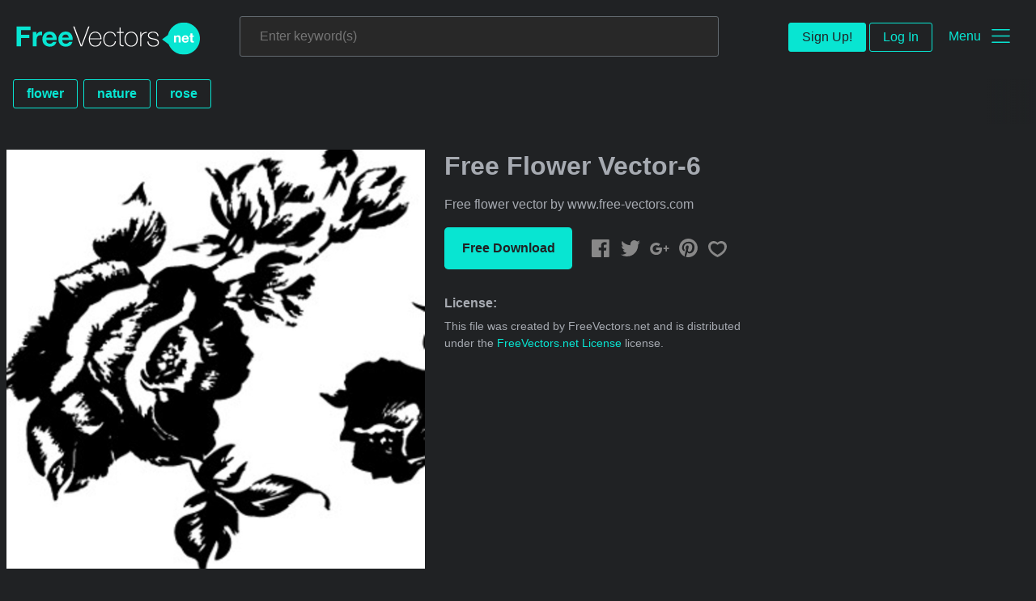

--- FILE ---
content_type: text/html; charset=utf-8
request_url: https://www.freevectors.net/free-flower-vector-6-34670
body_size: 37584
content:
<!DOCTYPE html>
<html>
<head>
  <script type="text/javascript">
  window.pageview_guid = '2e46a18e-bbe8-40d6-8af6-9c9cd4490548';
  if ( window.self !== window.top ) {
    window.top.location.href=window.location.href;
  }
  window.sstk_domain = 'freevectors.net';
  window.sstk_id = '116957';
  window.indirect_ad_id = '1636631';
  window.direct_ad_id = '1636534';
  window.direct_traffic_category = 'T1';
  window.indirect_traffic_category = 'T1';
</script>
<link href="https://www.freevectors.net/free-flower-vector-6-34670" rel="canonical" />
<link rel="shortcut icon" type="image/x-icon" href="/fvnet_favicon.png" />
<meta charset="utf-8">
<meta http-equiv="X-UA-Compatible" content="IE=edge,chrome=1">
<script type="text/javascript">window.NREUM||(NREUM={});NREUM.info={"beacon":"bam.nr-data.net","errorBeacon":"bam.nr-data.net","licenseKey":"NRJS-6fe743bca7c08af9706","applicationID":"1474700070","transactionName":"IQwPEUdXXlwARktBBwEXDhdGF0FYCkM=","queueTime":0,"applicationTime":56,"agent":""}</script>
<script type="text/javascript">(window.NREUM||(NREUM={})).init={privacy:{cookies_enabled:true},ajax:{deny_list:["bam.nr-data.net"]},feature_flags:["soft_nav"],distributed_tracing:{enabled:true}};(window.NREUM||(NREUM={})).loader_config={agentID:"1588668519",accountID:"3265067",trustKey:"3265067",xpid:"VwQBVFZVDxABUFZWAAEHVlMB",licenseKey:"NRJS-6fe743bca7c08af9706",applicationID:"1474700070",browserID:"1588668519"};;/*! For license information please see nr-loader-spa-1.308.0.min.js.LICENSE.txt */
(()=>{var e,t,r={384:(e,t,r)=>{"use strict";r.d(t,{NT:()=>a,US:()=>u,Zm:()=>o,bQ:()=>d,dV:()=>c,pV:()=>l});var n=r(6154),i=r(1863),s=r(1910);const a={beacon:"bam.nr-data.net",errorBeacon:"bam.nr-data.net"};function o(){return n.gm.NREUM||(n.gm.NREUM={}),void 0===n.gm.newrelic&&(n.gm.newrelic=n.gm.NREUM),n.gm.NREUM}function c(){let e=o();return e.o||(e.o={ST:n.gm.setTimeout,SI:n.gm.setImmediate||n.gm.setInterval,CT:n.gm.clearTimeout,XHR:n.gm.XMLHttpRequest,REQ:n.gm.Request,EV:n.gm.Event,PR:n.gm.Promise,MO:n.gm.MutationObserver,FETCH:n.gm.fetch,WS:n.gm.WebSocket},(0,s.i)(...Object.values(e.o))),e}function d(e,t){let r=o();r.initializedAgents??={},t.initializedAt={ms:(0,i.t)(),date:new Date},r.initializedAgents[e]=t}function u(e,t){o()[e]=t}function l(){return function(){let e=o();const t=e.info||{};e.info={beacon:a.beacon,errorBeacon:a.errorBeacon,...t}}(),function(){let e=o();const t=e.init||{};e.init={...t}}(),c(),function(){let e=o();const t=e.loader_config||{};e.loader_config={...t}}(),o()}},782:(e,t,r)=>{"use strict";r.d(t,{T:()=>n});const n=r(860).K7.pageViewTiming},860:(e,t,r)=>{"use strict";r.d(t,{$J:()=>u,K7:()=>c,P3:()=>d,XX:()=>i,Yy:()=>o,df:()=>s,qY:()=>n,v4:()=>a});const n="events",i="jserrors",s="browser/blobs",a="rum",o="browser/logs",c={ajax:"ajax",genericEvents:"generic_events",jserrors:i,logging:"logging",metrics:"metrics",pageAction:"page_action",pageViewEvent:"page_view_event",pageViewTiming:"page_view_timing",sessionReplay:"session_replay",sessionTrace:"session_trace",softNav:"soft_navigations",spa:"spa"},d={[c.pageViewEvent]:1,[c.pageViewTiming]:2,[c.metrics]:3,[c.jserrors]:4,[c.spa]:5,[c.ajax]:6,[c.sessionTrace]:7,[c.softNav]:8,[c.sessionReplay]:9,[c.logging]:10,[c.genericEvents]:11},u={[c.pageViewEvent]:a,[c.pageViewTiming]:n,[c.ajax]:n,[c.spa]:n,[c.softNav]:n,[c.metrics]:i,[c.jserrors]:i,[c.sessionTrace]:s,[c.sessionReplay]:s,[c.logging]:o,[c.genericEvents]:"ins"}},944:(e,t,r)=>{"use strict";r.d(t,{R:()=>i});var n=r(3241);function i(e,t){"function"==typeof console.debug&&(console.debug("New Relic Warning: https://github.com/newrelic/newrelic-browser-agent/blob/main/docs/warning-codes.md#".concat(e),t),(0,n.W)({agentIdentifier:null,drained:null,type:"data",name:"warn",feature:"warn",data:{code:e,secondary:t}}))}},993:(e,t,r)=>{"use strict";r.d(t,{A$:()=>s,ET:()=>a,TZ:()=>o,p_:()=>i});var n=r(860);const i={ERROR:"ERROR",WARN:"WARN",INFO:"INFO",DEBUG:"DEBUG",TRACE:"TRACE"},s={OFF:0,ERROR:1,WARN:2,INFO:3,DEBUG:4,TRACE:5},a="log",o=n.K7.logging},1541:(e,t,r)=>{"use strict";r.d(t,{U:()=>i,f:()=>n});const n={MFE:"MFE",BA:"BA"};function i(e,t){if(2!==t?.harvestEndpointVersion)return{};const r=t.agentRef.runtime.appMetadata.agents[0].entityGuid;return e?{"source.id":e.id,"source.name":e.name,"source.type":e.type,"parent.id":e.parent?.id||r,"parent.type":e.parent?.type||n.BA}:{"entity.guid":r,appId:t.agentRef.info.applicationID}}},1687:(e,t,r)=>{"use strict";r.d(t,{Ak:()=>d,Ze:()=>h,x3:()=>u});var n=r(3241),i=r(7836),s=r(3606),a=r(860),o=r(2646);const c={};function d(e,t){const r={staged:!1,priority:a.P3[t]||0};l(e),c[e].get(t)||c[e].set(t,r)}function u(e,t){e&&c[e]&&(c[e].get(t)&&c[e].delete(t),p(e,t,!1),c[e].size&&f(e))}function l(e){if(!e)throw new Error("agentIdentifier required");c[e]||(c[e]=new Map)}function h(e="",t="feature",r=!1){if(l(e),!e||!c[e].get(t)||r)return p(e,t);c[e].get(t).staged=!0,f(e)}function f(e){const t=Array.from(c[e]);t.every(([e,t])=>t.staged)&&(t.sort((e,t)=>e[1].priority-t[1].priority),t.forEach(([t])=>{c[e].delete(t),p(e,t)}))}function p(e,t,r=!0){const a=e?i.ee.get(e):i.ee,c=s.i.handlers;if(!a.aborted&&a.backlog&&c){if((0,n.W)({agentIdentifier:e,type:"lifecycle",name:"drain",feature:t}),r){const e=a.backlog[t],r=c[t];if(r){for(let t=0;e&&t<e.length;++t)g(e[t],r);Object.entries(r).forEach(([e,t])=>{Object.values(t||{}).forEach(t=>{t[0]?.on&&t[0]?.context()instanceof o.y&&t[0].on(e,t[1])})})}}a.isolatedBacklog||delete c[t],a.backlog[t]=null,a.emit("drain-"+t,[])}}function g(e,t){var r=e[1];Object.values(t[r]||{}).forEach(t=>{var r=e[0];if(t[0]===r){var n=t[1],i=e[3],s=e[2];n.apply(i,s)}})}},1738:(e,t,r)=>{"use strict";r.d(t,{U:()=>f,Y:()=>h});var n=r(3241),i=r(9908),s=r(1863),a=r(944),o=r(5701),c=r(3969),d=r(8362),u=r(860),l=r(4261);function h(e,t,r,s){const h=s||r;!h||h[e]&&h[e]!==d.d.prototype[e]||(h[e]=function(){(0,i.p)(c.xV,["API/"+e+"/called"],void 0,u.K7.metrics,r.ee),(0,n.W)({agentIdentifier:r.agentIdentifier,drained:!!o.B?.[r.agentIdentifier],type:"data",name:"api",feature:l.Pl+e,data:{}});try{return t.apply(this,arguments)}catch(e){(0,a.R)(23,e)}})}function f(e,t,r,n,a){const o=e.info;null===r?delete o.jsAttributes[t]:o.jsAttributes[t]=r,(a||null===r)&&(0,i.p)(l.Pl+n,[(0,s.t)(),t,r],void 0,"session",e.ee)}},1741:(e,t,r)=>{"use strict";r.d(t,{W:()=>s});var n=r(944),i=r(4261);class s{#e(e,...t){if(this[e]!==s.prototype[e])return this[e](...t);(0,n.R)(35,e)}addPageAction(e,t){return this.#e(i.hG,e,t)}register(e){return this.#e(i.eY,e)}recordCustomEvent(e,t){return this.#e(i.fF,e,t)}setPageViewName(e,t){return this.#e(i.Fw,e,t)}setCustomAttribute(e,t,r){return this.#e(i.cD,e,t,r)}noticeError(e,t){return this.#e(i.o5,e,t)}setUserId(e,t=!1){return this.#e(i.Dl,e,t)}setApplicationVersion(e){return this.#e(i.nb,e)}setErrorHandler(e){return this.#e(i.bt,e)}addRelease(e,t){return this.#e(i.k6,e,t)}log(e,t){return this.#e(i.$9,e,t)}start(){return this.#e(i.d3)}finished(e){return this.#e(i.BL,e)}recordReplay(){return this.#e(i.CH)}pauseReplay(){return this.#e(i.Tb)}addToTrace(e){return this.#e(i.U2,e)}setCurrentRouteName(e){return this.#e(i.PA,e)}interaction(e){return this.#e(i.dT,e)}wrapLogger(e,t,r){return this.#e(i.Wb,e,t,r)}measure(e,t){return this.#e(i.V1,e,t)}consent(e){return this.#e(i.Pv,e)}}},1863:(e,t,r)=>{"use strict";function n(){return Math.floor(performance.now())}r.d(t,{t:()=>n})},1910:(e,t,r)=>{"use strict";r.d(t,{i:()=>s});var n=r(944);const i=new Map;function s(...e){return e.every(e=>{if(i.has(e))return i.get(e);const t="function"==typeof e?e.toString():"",r=t.includes("[native code]"),s=t.includes("nrWrapper");return r||s||(0,n.R)(64,e?.name||t),i.set(e,r),r})}},2555:(e,t,r)=>{"use strict";r.d(t,{D:()=>o,f:()=>a});var n=r(384),i=r(8122);const s={beacon:n.NT.beacon,errorBeacon:n.NT.errorBeacon,licenseKey:void 0,applicationID:void 0,sa:void 0,queueTime:void 0,applicationTime:void 0,ttGuid:void 0,user:void 0,account:void 0,product:void 0,extra:void 0,jsAttributes:{},userAttributes:void 0,atts:void 0,transactionName:void 0,tNamePlain:void 0};function a(e){try{return!!e.licenseKey&&!!e.errorBeacon&&!!e.applicationID}catch(e){return!1}}const o=e=>(0,i.a)(e,s)},2614:(e,t,r)=>{"use strict";r.d(t,{BB:()=>a,H3:()=>n,g:()=>d,iL:()=>c,tS:()=>o,uh:()=>i,wk:()=>s});const n="NRBA",i="SESSION",s=144e5,a=18e5,o={STARTED:"session-started",PAUSE:"session-pause",RESET:"session-reset",RESUME:"session-resume",UPDATE:"session-update"},c={SAME_TAB:"same-tab",CROSS_TAB:"cross-tab"},d={OFF:0,FULL:1,ERROR:2}},2646:(e,t,r)=>{"use strict";r.d(t,{y:()=>n});class n{constructor(e){this.contextId=e}}},2843:(e,t,r)=>{"use strict";r.d(t,{G:()=>s,u:()=>i});var n=r(3878);function i(e,t=!1,r,i){(0,n.DD)("visibilitychange",function(){if(t)return void("hidden"===document.visibilityState&&e());e(document.visibilityState)},r,i)}function s(e,t,r){(0,n.sp)("pagehide",e,t,r)}},3241:(e,t,r)=>{"use strict";r.d(t,{W:()=>s});var n=r(6154);const i="newrelic";function s(e={}){try{n.gm.dispatchEvent(new CustomEvent(i,{detail:e}))}catch(e){}}},3304:(e,t,r)=>{"use strict";r.d(t,{A:()=>s});var n=r(7836);const i=()=>{const e=new WeakSet;return(t,r)=>{if("object"==typeof r&&null!==r){if(e.has(r))return;e.add(r)}return r}};function s(e){try{return JSON.stringify(e,i())??""}catch(e){try{n.ee.emit("internal-error",[e])}catch(e){}return""}}},3333:(e,t,r)=>{"use strict";r.d(t,{$v:()=>u,TZ:()=>n,Xh:()=>c,Zp:()=>i,kd:()=>d,mq:()=>o,nf:()=>a,qN:()=>s});const n=r(860).K7.genericEvents,i=["auxclick","click","copy","keydown","paste","scrollend"],s=["focus","blur"],a=4,o=1e3,c=2e3,d=["PageAction","UserAction","BrowserPerformance"],u={RESOURCES:"experimental.resources",REGISTER:"register"}},3434:(e,t,r)=>{"use strict";r.d(t,{Jt:()=>s,YM:()=>d});var n=r(7836),i=r(5607);const s="nr@original:".concat(i.W),a=50;var o=Object.prototype.hasOwnProperty,c=!1;function d(e,t){return e||(e=n.ee),r.inPlace=function(e,t,n,i,s){n||(n="");const a="-"===n.charAt(0);for(let o=0;o<t.length;o++){const c=t[o],d=e[c];l(d)||(e[c]=r(d,a?c+n:n,i,c,s))}},r.flag=s,r;function r(t,r,n,c,d){return l(t)?t:(r||(r=""),nrWrapper[s]=t,function(e,t,r){if(Object.defineProperty&&Object.keys)try{return Object.keys(e).forEach(function(r){Object.defineProperty(t,r,{get:function(){return e[r]},set:function(t){return e[r]=t,t}})}),t}catch(e){u([e],r)}for(var n in e)o.call(e,n)&&(t[n]=e[n])}(t,nrWrapper,e),nrWrapper);function nrWrapper(){var s,o,l,h;let f;try{o=this,s=[...arguments],l="function"==typeof n?n(s,o):n||{}}catch(t){u([t,"",[s,o,c],l],e)}i(r+"start",[s,o,c],l,d);const p=performance.now();let g;try{return h=t.apply(o,s),g=performance.now(),h}catch(e){throw g=performance.now(),i(r+"err",[s,o,e],l,d),f=e,f}finally{const e=g-p,t={start:p,end:g,duration:e,isLongTask:e>=a,methodName:c,thrownError:f};t.isLongTask&&i("long-task",[t,o],l,d),i(r+"end",[s,o,h],l,d)}}}function i(r,n,i,s){if(!c||t){var a=c;c=!0;try{e.emit(r,n,i,t,s)}catch(t){u([t,r,n,i],e)}c=a}}}function u(e,t){t||(t=n.ee);try{t.emit("internal-error",e)}catch(e){}}function l(e){return!(e&&"function"==typeof e&&e.apply&&!e[s])}},3606:(e,t,r)=>{"use strict";r.d(t,{i:()=>s});var n=r(9908);s.on=a;var i=s.handlers={};function s(e,t,r,s){a(s||n.d,i,e,t,r)}function a(e,t,r,i,s){s||(s="feature"),e||(e=n.d);var a=t[s]=t[s]||{};(a[r]=a[r]||[]).push([e,i])}},3738:(e,t,r)=>{"use strict";r.d(t,{He:()=>i,Kp:()=>o,Lc:()=>d,Rz:()=>u,TZ:()=>n,bD:()=>s,d3:()=>a,jx:()=>l,sl:()=>h,uP:()=>c});const n=r(860).K7.sessionTrace,i="bstResource",s="resource",a="-start",o="-end",c="fn"+a,d="fn"+o,u="pushState",l=1e3,h=3e4},3785:(e,t,r)=>{"use strict";r.d(t,{R:()=>c,b:()=>d});var n=r(9908),i=r(1863),s=r(860),a=r(3969),o=r(993);function c(e,t,r={},c=o.p_.INFO,d=!0,u,l=(0,i.t)()){(0,n.p)(a.xV,["API/logging/".concat(c.toLowerCase(),"/called")],void 0,s.K7.metrics,e),(0,n.p)(o.ET,[l,t,r,c,d,u],void 0,s.K7.logging,e)}function d(e){return"string"==typeof e&&Object.values(o.p_).some(t=>t===e.toUpperCase().trim())}},3878:(e,t,r)=>{"use strict";function n(e,t){return{capture:e,passive:!1,signal:t}}function i(e,t,r=!1,i){window.addEventListener(e,t,n(r,i))}function s(e,t,r=!1,i){document.addEventListener(e,t,n(r,i))}r.d(t,{DD:()=>s,jT:()=>n,sp:()=>i})},3962:(e,t,r)=>{"use strict";r.d(t,{AM:()=>a,O2:()=>l,OV:()=>s,Qu:()=>h,TZ:()=>c,ih:()=>f,pP:()=>o,t1:()=>u,tC:()=>i,wD:()=>d});var n=r(860);const i=["click","keydown","submit"],s="popstate",a="api",o="initialPageLoad",c=n.K7.softNav,d=5e3,u=500,l={INITIAL_PAGE_LOAD:"",ROUTE_CHANGE:1,UNSPECIFIED:2},h={INTERACTION:1,AJAX:2,CUSTOM_END:3,CUSTOM_TRACER:4},f={IP:"in progress",PF:"pending finish",FIN:"finished",CAN:"cancelled"}},3969:(e,t,r)=>{"use strict";r.d(t,{TZ:()=>n,XG:()=>o,rs:()=>i,xV:()=>a,z_:()=>s});const n=r(860).K7.metrics,i="sm",s="cm",a="storeSupportabilityMetrics",o="storeEventMetrics"},4234:(e,t,r)=>{"use strict";r.d(t,{W:()=>s});var n=r(7836),i=r(1687);class s{constructor(e,t){this.agentIdentifier=e,this.ee=n.ee.get(e),this.featureName=t,this.blocked=!1}deregisterDrain(){(0,i.x3)(this.agentIdentifier,this.featureName)}}},4261:(e,t,r)=>{"use strict";r.d(t,{$9:()=>u,BL:()=>c,CH:()=>p,Dl:()=>R,Fw:()=>w,PA:()=>v,Pl:()=>n,Pv:()=>A,Tb:()=>h,U2:()=>a,V1:()=>E,Wb:()=>T,bt:()=>y,cD:()=>b,d3:()=>x,dT:()=>d,eY:()=>g,fF:()=>f,hG:()=>s,hw:()=>i,k6:()=>o,nb:()=>m,o5:()=>l});const n="api-",i=n+"ixn-",s="addPageAction",a="addToTrace",o="addRelease",c="finished",d="interaction",u="log",l="noticeError",h="pauseReplay",f="recordCustomEvent",p="recordReplay",g="register",m="setApplicationVersion",v="setCurrentRouteName",b="setCustomAttribute",y="setErrorHandler",w="setPageViewName",R="setUserId",x="start",T="wrapLogger",E="measure",A="consent"},5205:(e,t,r)=>{"use strict";r.d(t,{j:()=>S});var n=r(384),i=r(1741);var s=r(2555),a=r(3333);const o=e=>{if(!e||"string"!=typeof e)return!1;try{document.createDocumentFragment().querySelector(e)}catch{return!1}return!0};var c=r(2614),d=r(944),u=r(8122);const l="[data-nr-mask]",h=e=>(0,u.a)(e,(()=>{const e={feature_flags:[],experimental:{allow_registered_children:!1,resources:!1},mask_selector:"*",block_selector:"[data-nr-block]",mask_input_options:{color:!1,date:!1,"datetime-local":!1,email:!1,month:!1,number:!1,range:!1,search:!1,tel:!1,text:!1,time:!1,url:!1,week:!1,textarea:!1,select:!1,password:!0}};return{ajax:{deny_list:void 0,block_internal:!0,enabled:!0,autoStart:!0},api:{get allow_registered_children(){return e.feature_flags.includes(a.$v.REGISTER)||e.experimental.allow_registered_children},set allow_registered_children(t){e.experimental.allow_registered_children=t},duplicate_registered_data:!1},browser_consent_mode:{enabled:!1},distributed_tracing:{enabled:void 0,exclude_newrelic_header:void 0,cors_use_newrelic_header:void 0,cors_use_tracecontext_headers:void 0,allowed_origins:void 0},get feature_flags(){return e.feature_flags},set feature_flags(t){e.feature_flags=t},generic_events:{enabled:!0,autoStart:!0},harvest:{interval:30},jserrors:{enabled:!0,autoStart:!0},logging:{enabled:!0,autoStart:!0},metrics:{enabled:!0,autoStart:!0},obfuscate:void 0,page_action:{enabled:!0},page_view_event:{enabled:!0,autoStart:!0},page_view_timing:{enabled:!0,autoStart:!0},performance:{capture_marks:!1,capture_measures:!1,capture_detail:!0,resources:{get enabled(){return e.feature_flags.includes(a.$v.RESOURCES)||e.experimental.resources},set enabled(t){e.experimental.resources=t},asset_types:[],first_party_domains:[],ignore_newrelic:!0}},privacy:{cookies_enabled:!0},proxy:{assets:void 0,beacon:void 0},session:{expiresMs:c.wk,inactiveMs:c.BB},session_replay:{autoStart:!0,enabled:!1,preload:!1,sampling_rate:10,error_sampling_rate:100,collect_fonts:!1,inline_images:!1,fix_stylesheets:!0,mask_all_inputs:!0,get mask_text_selector(){return e.mask_selector},set mask_text_selector(t){o(t)?e.mask_selector="".concat(t,",").concat(l):""===t||null===t?e.mask_selector=l:(0,d.R)(5,t)},get block_class(){return"nr-block"},get ignore_class(){return"nr-ignore"},get mask_text_class(){return"nr-mask"},get block_selector(){return e.block_selector},set block_selector(t){o(t)?e.block_selector+=",".concat(t):""!==t&&(0,d.R)(6,t)},get mask_input_options(){return e.mask_input_options},set mask_input_options(t){t&&"object"==typeof t?e.mask_input_options={...t,password:!0}:(0,d.R)(7,t)}},session_trace:{enabled:!0,autoStart:!0},soft_navigations:{enabled:!0,autoStart:!0},spa:{enabled:!0,autoStart:!0},ssl:void 0,user_actions:{enabled:!0,elementAttributes:["id","className","tagName","type"]}}})());var f=r(6154),p=r(9324);let g=0;const m={buildEnv:p.F3,distMethod:p.Xs,version:p.xv,originTime:f.WN},v={consented:!1},b={appMetadata:{},get consented(){return this.session?.state?.consent||v.consented},set consented(e){v.consented=e},customTransaction:void 0,denyList:void 0,disabled:!1,harvester:void 0,isolatedBacklog:!1,isRecording:!1,loaderType:void 0,maxBytes:3e4,obfuscator:void 0,onerror:void 0,ptid:void 0,releaseIds:{},session:void 0,timeKeeper:void 0,registeredEntities:[],jsAttributesMetadata:{bytes:0},get harvestCount(){return++g}},y=e=>{const t=(0,u.a)(e,b),r=Object.keys(m).reduce((e,t)=>(e[t]={value:m[t],writable:!1,configurable:!0,enumerable:!0},e),{});return Object.defineProperties(t,r)};var w=r(5701);const R=e=>{const t=e.startsWith("http");e+="/",r.p=t?e:"https://"+e};var x=r(7836),T=r(3241);const E={accountID:void 0,trustKey:void 0,agentID:void 0,licenseKey:void 0,applicationID:void 0,xpid:void 0},A=e=>(0,u.a)(e,E),_=new Set;function S(e,t={},r,a){let{init:o,info:c,loader_config:d,runtime:u={},exposed:l=!0}=t;if(!c){const e=(0,n.pV)();o=e.init,c=e.info,d=e.loader_config}e.init=h(o||{}),e.loader_config=A(d||{}),c.jsAttributes??={},f.bv&&(c.jsAttributes.isWorker=!0),e.info=(0,s.D)(c);const p=e.init,g=[c.beacon,c.errorBeacon];_.has(e.agentIdentifier)||(p.proxy.assets&&(R(p.proxy.assets),g.push(p.proxy.assets)),p.proxy.beacon&&g.push(p.proxy.beacon),e.beacons=[...g],function(e){const t=(0,n.pV)();Object.getOwnPropertyNames(i.W.prototype).forEach(r=>{const n=i.W.prototype[r];if("function"!=typeof n||"constructor"===n)return;let s=t[r];e[r]&&!1!==e.exposed&&"micro-agent"!==e.runtime?.loaderType&&(t[r]=(...t)=>{const n=e[r](...t);return s?s(...t):n})})}(e),(0,n.US)("activatedFeatures",w.B)),u.denyList=[...p.ajax.deny_list||[],...p.ajax.block_internal?g:[]],u.ptid=e.agentIdentifier,u.loaderType=r,e.runtime=y(u),_.has(e.agentIdentifier)||(e.ee=x.ee.get(e.agentIdentifier),e.exposed=l,(0,T.W)({agentIdentifier:e.agentIdentifier,drained:!!w.B?.[e.agentIdentifier],type:"lifecycle",name:"initialize",feature:void 0,data:e.config})),_.add(e.agentIdentifier)}},5270:(e,t,r)=>{"use strict";r.d(t,{Aw:()=>a,SR:()=>s,rF:()=>o});var n=r(384),i=r(7767);function s(e){return!!(0,n.dV)().o.MO&&(0,i.V)(e)&&!0===e?.session_trace.enabled}function a(e){return!0===e?.session_replay.preload&&s(e)}function o(e,t){try{if("string"==typeof t?.type){if("password"===t.type.toLowerCase())return"*".repeat(e?.length||0);if(void 0!==t?.dataset?.nrUnmask||t?.classList?.contains("nr-unmask"))return e}}catch(e){}return"string"==typeof e?e.replace(/[\S]/g,"*"):"*".repeat(e?.length||0)}},5289:(e,t,r)=>{"use strict";r.d(t,{GG:()=>a,Qr:()=>c,sB:()=>o});var n=r(3878),i=r(6389);function s(){return"undefined"==typeof document||"complete"===document.readyState}function a(e,t){if(s())return e();const r=(0,i.J)(e),a=setInterval(()=>{s()&&(clearInterval(a),r())},500);(0,n.sp)("load",r,t)}function o(e){if(s())return e();(0,n.DD)("DOMContentLoaded",e)}function c(e){if(s())return e();(0,n.sp)("popstate",e)}},5607:(e,t,r)=>{"use strict";r.d(t,{W:()=>n});const n=(0,r(9566).bz)()},5701:(e,t,r)=>{"use strict";r.d(t,{B:()=>s,t:()=>a});var n=r(3241);const i=new Set,s={};function a(e,t){const r=t.agentIdentifier;s[r]??={},e&&"object"==typeof e&&(i.has(r)||(t.ee.emit("rumresp",[e]),s[r]=e,i.add(r),(0,n.W)({agentIdentifier:r,loaded:!0,drained:!0,type:"lifecycle",name:"load",feature:void 0,data:e})))}},6154:(e,t,r)=>{"use strict";r.d(t,{OF:()=>d,RI:()=>i,WN:()=>h,bv:()=>s,eN:()=>f,gm:()=>a,lR:()=>l,m:()=>c,mw:()=>o,sb:()=>u});var n=r(1863);const i="undefined"!=typeof window&&!!window.document,s="undefined"!=typeof WorkerGlobalScope&&("undefined"!=typeof self&&self instanceof WorkerGlobalScope&&self.navigator instanceof WorkerNavigator||"undefined"!=typeof globalThis&&globalThis instanceof WorkerGlobalScope&&globalThis.navigator instanceof WorkerNavigator),a=i?window:"undefined"!=typeof WorkerGlobalScope&&("undefined"!=typeof self&&self instanceof WorkerGlobalScope&&self||"undefined"!=typeof globalThis&&globalThis instanceof WorkerGlobalScope&&globalThis),o=Boolean("hidden"===a?.document?.visibilityState),c=""+a?.location,d=/iPad|iPhone|iPod/.test(a.navigator?.userAgent),u=d&&"undefined"==typeof SharedWorker,l=(()=>{const e=a.navigator?.userAgent?.match(/Firefox[/\s](\d+\.\d+)/);return Array.isArray(e)&&e.length>=2?+e[1]:0})(),h=Date.now()-(0,n.t)(),f=()=>"undefined"!=typeof PerformanceNavigationTiming&&a?.performance?.getEntriesByType("navigation")?.[0]?.responseStart},6344:(e,t,r)=>{"use strict";r.d(t,{BB:()=>u,Qb:()=>l,TZ:()=>i,Ug:()=>a,Vh:()=>s,_s:()=>o,bc:()=>d,yP:()=>c});var n=r(2614);const i=r(860).K7.sessionReplay,s="errorDuringReplay",a=.12,o={DomContentLoaded:0,Load:1,FullSnapshot:2,IncrementalSnapshot:3,Meta:4,Custom:5},c={[n.g.ERROR]:15e3,[n.g.FULL]:3e5,[n.g.OFF]:0},d={RESET:{message:"Session was reset",sm:"Reset"},IMPORT:{message:"Recorder failed to import",sm:"Import"},TOO_MANY:{message:"429: Too Many Requests",sm:"Too-Many"},TOO_BIG:{message:"Payload was too large",sm:"Too-Big"},CROSS_TAB:{message:"Session Entity was set to OFF on another tab",sm:"Cross-Tab"},ENTITLEMENTS:{message:"Session Replay is not allowed and will not be started",sm:"Entitlement"}},u=5e3,l={API:"api",RESUME:"resume",SWITCH_TO_FULL:"switchToFull",INITIALIZE:"initialize",PRELOAD:"preload"}},6389:(e,t,r)=>{"use strict";function n(e,t=500,r={}){const n=r?.leading||!1;let i;return(...r)=>{n&&void 0===i&&(e.apply(this,r),i=setTimeout(()=>{i=clearTimeout(i)},t)),n||(clearTimeout(i),i=setTimeout(()=>{e.apply(this,r)},t))}}function i(e){let t=!1;return(...r)=>{t||(t=!0,e.apply(this,r))}}r.d(t,{J:()=>i,s:()=>n})},6630:(e,t,r)=>{"use strict";r.d(t,{T:()=>n});const n=r(860).K7.pageViewEvent},6774:(e,t,r)=>{"use strict";r.d(t,{T:()=>n});const n=r(860).K7.jserrors},7295:(e,t,r)=>{"use strict";r.d(t,{Xv:()=>a,gX:()=>i,iW:()=>s});var n=[];function i(e){if(!e||s(e))return!1;if(0===n.length)return!0;if("*"===n[0].hostname)return!1;for(var t=0;t<n.length;t++){var r=n[t];if(r.hostname.test(e.hostname)&&r.pathname.test(e.pathname))return!1}return!0}function s(e){return void 0===e.hostname}function a(e){if(n=[],e&&e.length)for(var t=0;t<e.length;t++){let r=e[t];if(!r)continue;if("*"===r)return void(n=[{hostname:"*"}]);0===r.indexOf("http://")?r=r.substring(7):0===r.indexOf("https://")&&(r=r.substring(8));const i=r.indexOf("/");let s,a;i>0?(s=r.substring(0,i),a=r.substring(i)):(s=r,a="*");let[c]=s.split(":");n.push({hostname:o(c),pathname:o(a,!0)})}}function o(e,t=!1){const r=e.replace(/[.+?^${}()|[\]\\]/g,e=>"\\"+e).replace(/\*/g,".*?");return new RegExp((t?"^":"")+r+"$")}},7485:(e,t,r)=>{"use strict";r.d(t,{D:()=>i});var n=r(6154);function i(e){if(0===(e||"").indexOf("data:"))return{protocol:"data"};try{const t=new URL(e,location.href),r={port:t.port,hostname:t.hostname,pathname:t.pathname,search:t.search,protocol:t.protocol.slice(0,t.protocol.indexOf(":")),sameOrigin:t.protocol===n.gm?.location?.protocol&&t.host===n.gm?.location?.host};return r.port&&""!==r.port||("http:"===t.protocol&&(r.port="80"),"https:"===t.protocol&&(r.port="443")),r.pathname&&""!==r.pathname?r.pathname.startsWith("/")||(r.pathname="/".concat(r.pathname)):r.pathname="/",r}catch(e){return{}}}},7699:(e,t,r)=>{"use strict";r.d(t,{It:()=>s,KC:()=>o,No:()=>i,qh:()=>a});var n=r(860);const i=16e3,s=1e6,a="SESSION_ERROR",o={[n.K7.logging]:!0,[n.K7.genericEvents]:!1,[n.K7.jserrors]:!1,[n.K7.ajax]:!1}},7767:(e,t,r)=>{"use strict";r.d(t,{V:()=>i});var n=r(6154);const i=e=>n.RI&&!0===e?.privacy.cookies_enabled},7836:(e,t,r)=>{"use strict";r.d(t,{P:()=>o,ee:()=>c});var n=r(384),i=r(8990),s=r(2646),a=r(5607);const o="nr@context:".concat(a.W),c=function e(t,r){var n={},a={},u={},l=!1;try{l=16===r.length&&d.initializedAgents?.[r]?.runtime.isolatedBacklog}catch(e){}var h={on:p,addEventListener:p,removeEventListener:function(e,t){var r=n[e];if(!r)return;for(var i=0;i<r.length;i++)r[i]===t&&r.splice(i,1)},emit:function(e,r,n,i,s){!1!==s&&(s=!0);if(c.aborted&&!i)return;t&&s&&t.emit(e,r,n);var o=f(n);g(e).forEach(e=>{e.apply(o,r)});var d=v()[a[e]];d&&d.push([h,e,r,o]);return o},get:m,listeners:g,context:f,buffer:function(e,t){const r=v();if(t=t||"feature",h.aborted)return;Object.entries(e||{}).forEach(([e,n])=>{a[n]=t,t in r||(r[t]=[])})},abort:function(){h._aborted=!0,Object.keys(h.backlog).forEach(e=>{delete h.backlog[e]})},isBuffering:function(e){return!!v()[a[e]]},debugId:r,backlog:l?{}:t&&"object"==typeof t.backlog?t.backlog:{},isolatedBacklog:l};return Object.defineProperty(h,"aborted",{get:()=>{let e=h._aborted||!1;return e||(t&&(e=t.aborted),e)}}),h;function f(e){return e&&e instanceof s.y?e:e?(0,i.I)(e,o,()=>new s.y(o)):new s.y(o)}function p(e,t){n[e]=g(e).concat(t)}function g(e){return n[e]||[]}function m(t){return u[t]=u[t]||e(h,t)}function v(){return h.backlog}}(void 0,"globalEE"),d=(0,n.Zm)();d.ee||(d.ee=c)},8122:(e,t,r)=>{"use strict";r.d(t,{a:()=>i});var n=r(944);function i(e,t){try{if(!e||"object"!=typeof e)return(0,n.R)(3);if(!t||"object"!=typeof t)return(0,n.R)(4);const r=Object.create(Object.getPrototypeOf(t),Object.getOwnPropertyDescriptors(t)),s=0===Object.keys(r).length?e:r;for(let a in s)if(void 0!==e[a])try{if(null===e[a]){r[a]=null;continue}Array.isArray(e[a])&&Array.isArray(t[a])?r[a]=Array.from(new Set([...e[a],...t[a]])):"object"==typeof e[a]&&"object"==typeof t[a]?r[a]=i(e[a],t[a]):r[a]=e[a]}catch(e){r[a]||(0,n.R)(1,e)}return r}catch(e){(0,n.R)(2,e)}}},8139:(e,t,r)=>{"use strict";r.d(t,{u:()=>h});var n=r(7836),i=r(3434),s=r(8990),a=r(6154);const o={},c=a.gm.XMLHttpRequest,d="addEventListener",u="removeEventListener",l="nr@wrapped:".concat(n.P);function h(e){var t=function(e){return(e||n.ee).get("events")}(e);if(o[t.debugId]++)return t;o[t.debugId]=1;var r=(0,i.YM)(t,!0);function h(e){r.inPlace(e,[d,u],"-",p)}function p(e,t){return e[1]}return"getPrototypeOf"in Object&&(a.RI&&f(document,h),c&&f(c.prototype,h),f(a.gm,h)),t.on(d+"-start",function(e,t){var n=e[1];if(null!==n&&("function"==typeof n||"object"==typeof n)&&"newrelic"!==e[0]){var i=(0,s.I)(n,l,function(){var e={object:function(){if("function"!=typeof n.handleEvent)return;return n.handleEvent.apply(n,arguments)},function:n}[typeof n];return e?r(e,"fn-",null,e.name||"anonymous"):n});this.wrapped=e[1]=i}}),t.on(u+"-start",function(e){e[1]=this.wrapped||e[1]}),t}function f(e,t,...r){let n=e;for(;"object"==typeof n&&!Object.prototype.hasOwnProperty.call(n,d);)n=Object.getPrototypeOf(n);n&&t(n,...r)}},8362:(e,t,r)=>{"use strict";r.d(t,{d:()=>s});var n=r(9566),i=r(1741);class s extends i.W{agentIdentifier=(0,n.LA)(16)}},8374:(e,t,r)=>{r.nc=(()=>{try{return document?.currentScript?.nonce}catch(e){}return""})()},8990:(e,t,r)=>{"use strict";r.d(t,{I:()=>i});var n=Object.prototype.hasOwnProperty;function i(e,t,r){if(n.call(e,t))return e[t];var i=r();if(Object.defineProperty&&Object.keys)try{return Object.defineProperty(e,t,{value:i,writable:!0,enumerable:!1}),i}catch(e){}return e[t]=i,i}},9119:(e,t,r)=>{"use strict";r.d(t,{L:()=>s});var n=/([^?#]*)[^#]*(#[^?]*|$).*/,i=/([^?#]*)().*/;function s(e,t){return e?e.replace(t?n:i,"$1$2"):e}},9300:(e,t,r)=>{"use strict";r.d(t,{T:()=>n});const n=r(860).K7.ajax},9324:(e,t,r)=>{"use strict";r.d(t,{AJ:()=>a,F3:()=>i,Xs:()=>s,Yq:()=>o,xv:()=>n});const n="1.308.0",i="PROD",s="CDN",a="@newrelic/rrweb",o="1.0.1"},9566:(e,t,r)=>{"use strict";r.d(t,{LA:()=>o,ZF:()=>c,bz:()=>a,el:()=>d});var n=r(6154);const i="xxxxxxxx-xxxx-4xxx-yxxx-xxxxxxxxxxxx";function s(e,t){return e?15&e[t]:16*Math.random()|0}function a(){const e=n.gm?.crypto||n.gm?.msCrypto;let t,r=0;return e&&e.getRandomValues&&(t=e.getRandomValues(new Uint8Array(30))),i.split("").map(e=>"x"===e?s(t,r++).toString(16):"y"===e?(3&s()|8).toString(16):e).join("")}function o(e){const t=n.gm?.crypto||n.gm?.msCrypto;let r,i=0;t&&t.getRandomValues&&(r=t.getRandomValues(new Uint8Array(e)));const a=[];for(var o=0;o<e;o++)a.push(s(r,i++).toString(16));return a.join("")}function c(){return o(16)}function d(){return o(32)}},9908:(e,t,r)=>{"use strict";r.d(t,{d:()=>n,p:()=>i});var n=r(7836).ee.get("handle");function i(e,t,r,i,s){s?(s.buffer([e],i),s.emit(e,t,r)):(n.buffer([e],i),n.emit(e,t,r))}}},n={};function i(e){var t=n[e];if(void 0!==t)return t.exports;var s=n[e]={exports:{}};return r[e](s,s.exports,i),s.exports}i.m=r,i.d=(e,t)=>{for(var r in t)i.o(t,r)&&!i.o(e,r)&&Object.defineProperty(e,r,{enumerable:!0,get:t[r]})},i.f={},i.e=e=>Promise.all(Object.keys(i.f).reduce((t,r)=>(i.f[r](e,t),t),[])),i.u=e=>({212:"nr-spa-compressor",249:"nr-spa-recorder",478:"nr-spa"}[e]+"-1.308.0.min.js"),i.o=(e,t)=>Object.prototype.hasOwnProperty.call(e,t),e={},t="NRBA-1.308.0.PROD:",i.l=(r,n,s,a)=>{if(e[r])e[r].push(n);else{var o,c;if(void 0!==s)for(var d=document.getElementsByTagName("script"),u=0;u<d.length;u++){var l=d[u];if(l.getAttribute("src")==r||l.getAttribute("data-webpack")==t+s){o=l;break}}if(!o){c=!0;var h={478:"sha512-RSfSVnmHk59T/uIPbdSE0LPeqcEdF4/+XhfJdBuccH5rYMOEZDhFdtnh6X6nJk7hGpzHd9Ujhsy7lZEz/ORYCQ==",249:"sha512-ehJXhmntm85NSqW4MkhfQqmeKFulra3klDyY0OPDUE+sQ3GokHlPh1pmAzuNy//3j4ac6lzIbmXLvGQBMYmrkg==",212:"sha512-B9h4CR46ndKRgMBcK+j67uSR2RCnJfGefU+A7FrgR/k42ovXy5x/MAVFiSvFxuVeEk/pNLgvYGMp1cBSK/G6Fg=="};(o=document.createElement("script")).charset="utf-8",i.nc&&o.setAttribute("nonce",i.nc),o.setAttribute("data-webpack",t+s),o.src=r,0!==o.src.indexOf(window.location.origin+"/")&&(o.crossOrigin="anonymous"),h[a]&&(o.integrity=h[a])}e[r]=[n];var f=(t,n)=>{o.onerror=o.onload=null,clearTimeout(p);var i=e[r];if(delete e[r],o.parentNode&&o.parentNode.removeChild(o),i&&i.forEach(e=>e(n)),t)return t(n)},p=setTimeout(f.bind(null,void 0,{type:"timeout",target:o}),12e4);o.onerror=f.bind(null,o.onerror),o.onload=f.bind(null,o.onload),c&&document.head.appendChild(o)}},i.r=e=>{"undefined"!=typeof Symbol&&Symbol.toStringTag&&Object.defineProperty(e,Symbol.toStringTag,{value:"Module"}),Object.defineProperty(e,"__esModule",{value:!0})},i.p="https://js-agent.newrelic.com/",(()=>{var e={38:0,788:0};i.f.j=(t,r)=>{var n=i.o(e,t)?e[t]:void 0;if(0!==n)if(n)r.push(n[2]);else{var s=new Promise((r,i)=>n=e[t]=[r,i]);r.push(n[2]=s);var a=i.p+i.u(t),o=new Error;i.l(a,r=>{if(i.o(e,t)&&(0!==(n=e[t])&&(e[t]=void 0),n)){var s=r&&("load"===r.type?"missing":r.type),a=r&&r.target&&r.target.src;o.message="Loading chunk "+t+" failed: ("+s+": "+a+")",o.name="ChunkLoadError",o.type=s,o.request=a,n[1](o)}},"chunk-"+t,t)}};var t=(t,r)=>{var n,s,[a,o,c]=r,d=0;if(a.some(t=>0!==e[t])){for(n in o)i.o(o,n)&&(i.m[n]=o[n]);if(c)c(i)}for(t&&t(r);d<a.length;d++)s=a[d],i.o(e,s)&&e[s]&&e[s][0](),e[s]=0},r=self["webpackChunk:NRBA-1.308.0.PROD"]=self["webpackChunk:NRBA-1.308.0.PROD"]||[];r.forEach(t.bind(null,0)),r.push=t.bind(null,r.push.bind(r))})(),(()=>{"use strict";i(8374);var e=i(8362),t=i(860);const r=Object.values(t.K7);var n=i(5205);var s=i(9908),a=i(1863),o=i(4261),c=i(1738);var d=i(1687),u=i(4234),l=i(5289),h=i(6154),f=i(944),p=i(5270),g=i(7767),m=i(6389),v=i(7699);class b extends u.W{constructor(e,t){super(e.agentIdentifier,t),this.agentRef=e,this.abortHandler=void 0,this.featAggregate=void 0,this.loadedSuccessfully=void 0,this.onAggregateImported=new Promise(e=>{this.loadedSuccessfully=e}),this.deferred=Promise.resolve(),!1===e.init[this.featureName].autoStart?this.deferred=new Promise((t,r)=>{this.ee.on("manual-start-all",(0,m.J)(()=>{(0,d.Ak)(e.agentIdentifier,this.featureName),t()}))}):(0,d.Ak)(e.agentIdentifier,t)}importAggregator(e,t,r={}){if(this.featAggregate)return;const n=async()=>{let n;await this.deferred;try{if((0,g.V)(e.init)){const{setupAgentSession:t}=await i.e(478).then(i.bind(i,8766));n=t(e)}}catch(e){(0,f.R)(20,e),this.ee.emit("internal-error",[e]),(0,s.p)(v.qh,[e],void 0,this.featureName,this.ee)}try{if(!this.#t(this.featureName,n,e.init))return(0,d.Ze)(this.agentIdentifier,this.featureName),void this.loadedSuccessfully(!1);const{Aggregate:i}=await t();this.featAggregate=new i(e,r),e.runtime.harvester.initializedAggregates.push(this.featAggregate),this.loadedSuccessfully(!0)}catch(e){(0,f.R)(34,e),this.abortHandler?.(),(0,d.Ze)(this.agentIdentifier,this.featureName,!0),this.loadedSuccessfully(!1),this.ee&&this.ee.abort()}};h.RI?(0,l.GG)(()=>n(),!0):n()}#t(e,r,n){if(this.blocked)return!1;switch(e){case t.K7.sessionReplay:return(0,p.SR)(n)&&!!r;case t.K7.sessionTrace:return!!r;default:return!0}}}var y=i(6630),w=i(2614),R=i(3241);class x extends b{static featureName=y.T;constructor(e){var t;super(e,y.T),this.setupInspectionEvents(e.agentIdentifier),t=e,(0,c.Y)(o.Fw,function(e,r){"string"==typeof e&&("/"!==e.charAt(0)&&(e="/"+e),t.runtime.customTransaction=(r||"http://custom.transaction")+e,(0,s.p)(o.Pl+o.Fw,[(0,a.t)()],void 0,void 0,t.ee))},t),this.importAggregator(e,()=>i.e(478).then(i.bind(i,2467)))}setupInspectionEvents(e){const t=(t,r)=>{t&&(0,R.W)({agentIdentifier:e,timeStamp:t.timeStamp,loaded:"complete"===t.target.readyState,type:"window",name:r,data:t.target.location+""})};(0,l.sB)(e=>{t(e,"DOMContentLoaded")}),(0,l.GG)(e=>{t(e,"load")}),(0,l.Qr)(e=>{t(e,"navigate")}),this.ee.on(w.tS.UPDATE,(t,r)=>{(0,R.W)({agentIdentifier:e,type:"lifecycle",name:"session",data:r})})}}var T=i(384);class E extends e.d{constructor(e){var t;(super(),h.gm)?(this.features={},(0,T.bQ)(this.agentIdentifier,this),this.desiredFeatures=new Set(e.features||[]),this.desiredFeatures.add(x),(0,n.j)(this,e,e.loaderType||"agent"),t=this,(0,c.Y)(o.cD,function(e,r,n=!1){if("string"==typeof e){if(["string","number","boolean"].includes(typeof r)||null===r)return(0,c.U)(t,e,r,o.cD,n);(0,f.R)(40,typeof r)}else(0,f.R)(39,typeof e)},t),function(e){(0,c.Y)(o.Dl,function(t,r=!1){if("string"!=typeof t&&null!==t)return void(0,f.R)(41,typeof t);const n=e.info.jsAttributes["enduser.id"];r&&null!=n&&n!==t?(0,s.p)(o.Pl+"setUserIdAndResetSession",[t],void 0,"session",e.ee):(0,c.U)(e,"enduser.id",t,o.Dl,!0)},e)}(this),function(e){(0,c.Y)(o.nb,function(t){if("string"==typeof t||null===t)return(0,c.U)(e,"application.version",t,o.nb,!1);(0,f.R)(42,typeof t)},e)}(this),function(e){(0,c.Y)(o.d3,function(){e.ee.emit("manual-start-all")},e)}(this),function(e){(0,c.Y)(o.Pv,function(t=!0){if("boolean"==typeof t){if((0,s.p)(o.Pl+o.Pv,[t],void 0,"session",e.ee),e.runtime.consented=t,t){const t=e.features.page_view_event;t.onAggregateImported.then(e=>{const r=t.featAggregate;e&&!r.sentRum&&r.sendRum()})}}else(0,f.R)(65,typeof t)},e)}(this),this.run()):(0,f.R)(21)}get config(){return{info:this.info,init:this.init,loader_config:this.loader_config,runtime:this.runtime}}get api(){return this}run(){try{const e=function(e){const t={};return r.forEach(r=>{t[r]=!!e[r]?.enabled}),t}(this.init),n=[...this.desiredFeatures];n.sort((e,r)=>t.P3[e.featureName]-t.P3[r.featureName]),n.forEach(r=>{if(!e[r.featureName]&&r.featureName!==t.K7.pageViewEvent)return;if(r.featureName===t.K7.spa)return void(0,f.R)(67);const n=function(e){switch(e){case t.K7.ajax:return[t.K7.jserrors];case t.K7.sessionTrace:return[t.K7.ajax,t.K7.pageViewEvent];case t.K7.sessionReplay:return[t.K7.sessionTrace];case t.K7.pageViewTiming:return[t.K7.pageViewEvent];default:return[]}}(r.featureName).filter(e=>!(e in this.features));n.length>0&&(0,f.R)(36,{targetFeature:r.featureName,missingDependencies:n}),this.features[r.featureName]=new r(this)})}catch(e){(0,f.R)(22,e);for(const e in this.features)this.features[e].abortHandler?.();const t=(0,T.Zm)();delete t.initializedAgents[this.agentIdentifier]?.features,delete this.sharedAggregator;return t.ee.get(this.agentIdentifier).abort(),!1}}}var A=i(2843),_=i(782);class S extends b{static featureName=_.T;constructor(e){super(e,_.T),h.RI&&((0,A.u)(()=>(0,s.p)("docHidden",[(0,a.t)()],void 0,_.T,this.ee),!0),(0,A.G)(()=>(0,s.p)("winPagehide",[(0,a.t)()],void 0,_.T,this.ee)),this.importAggregator(e,()=>i.e(478).then(i.bind(i,9917))))}}var O=i(3969);class I extends b{static featureName=O.TZ;constructor(e){super(e,O.TZ),h.RI&&document.addEventListener("securitypolicyviolation",e=>{(0,s.p)(O.xV,["Generic/CSPViolation/Detected"],void 0,this.featureName,this.ee)}),this.importAggregator(e,()=>i.e(478).then(i.bind(i,6555)))}}var N=i(6774),P=i(3878),k=i(3304);class D{constructor(e,t,r,n,i){this.name="UncaughtError",this.message="string"==typeof e?e:(0,k.A)(e),this.sourceURL=t,this.line=r,this.column=n,this.__newrelic=i}}function C(e){return M(e)?e:new D(void 0!==e?.message?e.message:e,e?.filename||e?.sourceURL,e?.lineno||e?.line,e?.colno||e?.col,e?.__newrelic,e?.cause)}function j(e){const t="Unhandled Promise Rejection: ";if(!e?.reason)return;if(M(e.reason)){try{e.reason.message.startsWith(t)||(e.reason.message=t+e.reason.message)}catch(e){}return C(e.reason)}const r=C(e.reason);return(r.message||"").startsWith(t)||(r.message=t+r.message),r}function L(e){if(e.error instanceof SyntaxError&&!/:\d+$/.test(e.error.stack?.trim())){const t=new D(e.message,e.filename,e.lineno,e.colno,e.error.__newrelic,e.cause);return t.name=SyntaxError.name,t}return M(e.error)?e.error:C(e)}function M(e){return e instanceof Error&&!!e.stack}function H(e,r,n,i,o=(0,a.t)()){"string"==typeof e&&(e=new Error(e)),(0,s.p)("err",[e,o,!1,r,n.runtime.isRecording,void 0,i],void 0,t.K7.jserrors,n.ee),(0,s.p)("uaErr",[],void 0,t.K7.genericEvents,n.ee)}var B=i(1541),K=i(993),W=i(3785);function U(e,{customAttributes:t={},level:r=K.p_.INFO}={},n,i,s=(0,a.t)()){(0,W.R)(n.ee,e,t,r,!1,i,s)}function F(e,r,n,i,c=(0,a.t)()){(0,s.p)(o.Pl+o.hG,[c,e,r,i],void 0,t.K7.genericEvents,n.ee)}function V(e,r,n,i,c=(0,a.t)()){const{start:d,end:u,customAttributes:l}=r||{},h={customAttributes:l||{}};if("object"!=typeof h.customAttributes||"string"!=typeof e||0===e.length)return void(0,f.R)(57);const p=(e,t)=>null==e?t:"number"==typeof e?e:e instanceof PerformanceMark?e.startTime:Number.NaN;if(h.start=p(d,0),h.end=p(u,c),Number.isNaN(h.start)||Number.isNaN(h.end))(0,f.R)(57);else{if(h.duration=h.end-h.start,!(h.duration<0))return(0,s.p)(o.Pl+o.V1,[h,e,i],void 0,t.K7.genericEvents,n.ee),h;(0,f.R)(58)}}function G(e,r={},n,i,c=(0,a.t)()){(0,s.p)(o.Pl+o.fF,[c,e,r,i],void 0,t.K7.genericEvents,n.ee)}function z(e){(0,c.Y)(o.eY,function(t){return Y(e,t)},e)}function Y(e,r,n){(0,f.R)(54,"newrelic.register"),r||={},r.type=B.f.MFE,r.licenseKey||=e.info.licenseKey,r.blocked=!1,r.parent=n||{},Array.isArray(r.tags)||(r.tags=[]);const i={};r.tags.forEach(e=>{"name"!==e&&"id"!==e&&(i["source.".concat(e)]=!0)}),r.isolated??=!0;let o=()=>{};const c=e.runtime.registeredEntities;if(!r.isolated){const e=c.find(({metadata:{target:{id:e}}})=>e===r.id&&!r.isolated);if(e)return e}const d=e=>{r.blocked=!0,o=e};function u(e){return"string"==typeof e&&!!e.trim()&&e.trim().length<501||"number"==typeof e}e.init.api.allow_registered_children||d((0,m.J)(()=>(0,f.R)(55))),u(r.id)&&u(r.name)||d((0,m.J)(()=>(0,f.R)(48,r)));const l={addPageAction:(t,n={})=>g(F,[t,{...i,...n},e],r),deregister:()=>{d((0,m.J)(()=>(0,f.R)(68)))},log:(t,n={})=>g(U,[t,{...n,customAttributes:{...i,...n.customAttributes||{}}},e],r),measure:(t,n={})=>g(V,[t,{...n,customAttributes:{...i,...n.customAttributes||{}}},e],r),noticeError:(t,n={})=>g(H,[t,{...i,...n},e],r),register:(t={})=>g(Y,[e,t],l.metadata.target),recordCustomEvent:(t,n={})=>g(G,[t,{...i,...n},e],r),setApplicationVersion:e=>p("application.version",e),setCustomAttribute:(e,t)=>p(e,t),setUserId:e=>p("enduser.id",e),metadata:{customAttributes:i,target:r}},h=()=>(r.blocked&&o(),r.blocked);h()||c.push(l);const p=(e,t)=>{h()||(i[e]=t)},g=(r,n,i)=>{if(h())return;const o=(0,a.t)();(0,s.p)(O.xV,["API/register/".concat(r.name,"/called")],void 0,t.K7.metrics,e.ee);try{if(e.init.api.duplicate_registered_data&&"register"!==r.name){let e=n;if(n[1]instanceof Object){const t={"child.id":i.id,"child.type":i.type};e="customAttributes"in n[1]?[n[0],{...n[1],customAttributes:{...n[1].customAttributes,...t}},...n.slice(2)]:[n[0],{...n[1],...t},...n.slice(2)]}r(...e,void 0,o)}return r(...n,i,o)}catch(e){(0,f.R)(50,e)}};return l}class Z extends b{static featureName=N.T;constructor(e){var t;super(e,N.T),t=e,(0,c.Y)(o.o5,(e,r)=>H(e,r,t),t),function(e){(0,c.Y)(o.bt,function(t){e.runtime.onerror=t},e)}(e),function(e){let t=0;(0,c.Y)(o.k6,function(e,r){++t>10||(this.runtime.releaseIds[e.slice(-200)]=(""+r).slice(-200))},e)}(e),z(e);try{this.removeOnAbort=new AbortController}catch(e){}this.ee.on("internal-error",(t,r)=>{this.abortHandler&&(0,s.p)("ierr",[C(t),(0,a.t)(),!0,{},e.runtime.isRecording,r],void 0,this.featureName,this.ee)}),h.gm.addEventListener("unhandledrejection",t=>{this.abortHandler&&(0,s.p)("err",[j(t),(0,a.t)(),!1,{unhandledPromiseRejection:1},e.runtime.isRecording],void 0,this.featureName,this.ee)},(0,P.jT)(!1,this.removeOnAbort?.signal)),h.gm.addEventListener("error",t=>{this.abortHandler&&(0,s.p)("err",[L(t),(0,a.t)(),!1,{},e.runtime.isRecording],void 0,this.featureName,this.ee)},(0,P.jT)(!1,this.removeOnAbort?.signal)),this.abortHandler=this.#r,this.importAggregator(e,()=>i.e(478).then(i.bind(i,2176)))}#r(){this.removeOnAbort?.abort(),this.abortHandler=void 0}}var q=i(8990);let X=1;function J(e){const t=typeof e;return!e||"object"!==t&&"function"!==t?-1:e===h.gm?0:(0,q.I)(e,"nr@id",function(){return X++})}function Q(e){if("string"==typeof e&&e.length)return e.length;if("object"==typeof e){if("undefined"!=typeof ArrayBuffer&&e instanceof ArrayBuffer&&e.byteLength)return e.byteLength;if("undefined"!=typeof Blob&&e instanceof Blob&&e.size)return e.size;if(!("undefined"!=typeof FormData&&e instanceof FormData))try{return(0,k.A)(e).length}catch(e){return}}}var ee=i(8139),te=i(7836),re=i(3434);const ne={},ie=["open","send"];function se(e){var t=e||te.ee;const r=function(e){return(e||te.ee).get("xhr")}(t);if(void 0===h.gm.XMLHttpRequest)return r;if(ne[r.debugId]++)return r;ne[r.debugId]=1,(0,ee.u)(t);var n=(0,re.YM)(r),i=h.gm.XMLHttpRequest,s=h.gm.MutationObserver,a=h.gm.Promise,o=h.gm.setInterval,c="readystatechange",d=["onload","onerror","onabort","onloadstart","onloadend","onprogress","ontimeout"],u=[],l=h.gm.XMLHttpRequest=function(e){const t=new i(e),s=r.context(t);try{r.emit("new-xhr",[t],s),t.addEventListener(c,(a=s,function(){var e=this;e.readyState>3&&!a.resolved&&(a.resolved=!0,r.emit("xhr-resolved",[],e)),n.inPlace(e,d,"fn-",y)}),(0,P.jT)(!1))}catch(e){(0,f.R)(15,e);try{r.emit("internal-error",[e])}catch(e){}}var a;return t};function p(e,t){n.inPlace(t,["onreadystatechange"],"fn-",y)}if(function(e,t){for(var r in e)t[r]=e[r]}(i,l),l.prototype=i.prototype,n.inPlace(l.prototype,ie,"-xhr-",y),r.on("send-xhr-start",function(e,t){p(e,t),function(e){u.push(e),s&&(g?g.then(b):o?o(b):(m=-m,v.data=m))}(t)}),r.on("open-xhr-start",p),s){var g=a&&a.resolve();if(!o&&!a){var m=1,v=document.createTextNode(m);new s(b).observe(v,{characterData:!0})}}else t.on("fn-end",function(e){e[0]&&e[0].type===c||b()});function b(){for(var e=0;e<u.length;e++)p(0,u[e]);u.length&&(u=[])}function y(e,t){return t}return r}var ae="fetch-",oe=ae+"body-",ce=["arrayBuffer","blob","json","text","formData"],de=h.gm.Request,ue=h.gm.Response,le="prototype";const he={};function fe(e){const t=function(e){return(e||te.ee).get("fetch")}(e);if(!(de&&ue&&h.gm.fetch))return t;if(he[t.debugId]++)return t;function r(e,r,n){var i=e[r];"function"==typeof i&&(e[r]=function(){var e,r=[...arguments],s={};t.emit(n+"before-start",[r],s),s[te.P]&&s[te.P].dt&&(e=s[te.P].dt);var a=i.apply(this,r);return t.emit(n+"start",[r,e],a),a.then(function(e){return t.emit(n+"end",[null,e],a),e},function(e){throw t.emit(n+"end",[e],a),e})})}return he[t.debugId]=1,ce.forEach(e=>{r(de[le],e,oe),r(ue[le],e,oe)}),r(h.gm,"fetch",ae),t.on(ae+"end",function(e,r){var n=this;if(r){var i=r.headers.get("content-length");null!==i&&(n.rxSize=i),t.emit(ae+"done",[null,r],n)}else t.emit(ae+"done",[e],n)}),t}var pe=i(7485),ge=i(9566);class me{constructor(e){this.agentRef=e}generateTracePayload(e){const t=this.agentRef.loader_config;if(!this.shouldGenerateTrace(e)||!t)return null;var r=(t.accountID||"").toString()||null,n=(t.agentID||"").toString()||null,i=(t.trustKey||"").toString()||null;if(!r||!n)return null;var s=(0,ge.ZF)(),a=(0,ge.el)(),o=Date.now(),c={spanId:s,traceId:a,timestamp:o};return(e.sameOrigin||this.isAllowedOrigin(e)&&this.useTraceContextHeadersForCors())&&(c.traceContextParentHeader=this.generateTraceContextParentHeader(s,a),c.traceContextStateHeader=this.generateTraceContextStateHeader(s,o,r,n,i)),(e.sameOrigin&&!this.excludeNewrelicHeader()||!e.sameOrigin&&this.isAllowedOrigin(e)&&this.useNewrelicHeaderForCors())&&(c.newrelicHeader=this.generateTraceHeader(s,a,o,r,n,i)),c}generateTraceContextParentHeader(e,t){return"00-"+t+"-"+e+"-01"}generateTraceContextStateHeader(e,t,r,n,i){return i+"@nr=0-1-"+r+"-"+n+"-"+e+"----"+t}generateTraceHeader(e,t,r,n,i,s){if(!("function"==typeof h.gm?.btoa))return null;var a={v:[0,1],d:{ty:"Browser",ac:n,ap:i,id:e,tr:t,ti:r}};return s&&n!==s&&(a.d.tk=s),btoa((0,k.A)(a))}shouldGenerateTrace(e){return this.agentRef.init?.distributed_tracing?.enabled&&this.isAllowedOrigin(e)}isAllowedOrigin(e){var t=!1;const r=this.agentRef.init?.distributed_tracing;if(e.sameOrigin)t=!0;else if(r?.allowed_origins instanceof Array)for(var n=0;n<r.allowed_origins.length;n++){var i=(0,pe.D)(r.allowed_origins[n]);if(e.hostname===i.hostname&&e.protocol===i.protocol&&e.port===i.port){t=!0;break}}return t}excludeNewrelicHeader(){var e=this.agentRef.init?.distributed_tracing;return!!e&&!!e.exclude_newrelic_header}useNewrelicHeaderForCors(){var e=this.agentRef.init?.distributed_tracing;return!!e&&!1!==e.cors_use_newrelic_header}useTraceContextHeadersForCors(){var e=this.agentRef.init?.distributed_tracing;return!!e&&!!e.cors_use_tracecontext_headers}}var ve=i(9300),be=i(7295);function ye(e){return"string"==typeof e?e:e instanceof(0,T.dV)().o.REQ?e.url:h.gm?.URL&&e instanceof URL?e.href:void 0}var we=["load","error","abort","timeout"],Re=we.length,xe=(0,T.dV)().o.REQ,Te=(0,T.dV)().o.XHR;const Ee="X-NewRelic-App-Data";class Ae extends b{static featureName=ve.T;constructor(e){super(e,ve.T),this.dt=new me(e),this.handler=(e,t,r,n)=>(0,s.p)(e,t,r,n,this.ee);try{const e={xmlhttprequest:"xhr",fetch:"fetch",beacon:"beacon"};h.gm?.performance?.getEntriesByType("resource").forEach(r=>{if(r.initiatorType in e&&0!==r.responseStatus){const n={status:r.responseStatus},i={rxSize:r.transferSize,duration:Math.floor(r.duration),cbTime:0};_e(n,r.name),this.handler("xhr",[n,i,r.startTime,r.responseEnd,e[r.initiatorType]],void 0,t.K7.ajax)}})}catch(e){}fe(this.ee),se(this.ee),function(e,r,n,i){function o(e){var t=this;t.totalCbs=0,t.called=0,t.cbTime=0,t.end=T,t.ended=!1,t.xhrGuids={},t.lastSize=null,t.loadCaptureCalled=!1,t.params=this.params||{},t.metrics=this.metrics||{},t.latestLongtaskEnd=0,e.addEventListener("load",function(r){E(t,e)},(0,P.jT)(!1)),h.lR||e.addEventListener("progress",function(e){t.lastSize=e.loaded},(0,P.jT)(!1))}function c(e){this.params={method:e[0]},_e(this,e[1]),this.metrics={}}function d(t,r){e.loader_config.xpid&&this.sameOrigin&&r.setRequestHeader("X-NewRelic-ID",e.loader_config.xpid);var n=i.generateTracePayload(this.parsedOrigin);if(n){var s=!1;n.newrelicHeader&&(r.setRequestHeader("newrelic",n.newrelicHeader),s=!0),n.traceContextParentHeader&&(r.setRequestHeader("traceparent",n.traceContextParentHeader),n.traceContextStateHeader&&r.setRequestHeader("tracestate",n.traceContextStateHeader),s=!0),s&&(this.dt=n)}}function u(e,t){var n=this.metrics,i=e[0],s=this;if(n&&i){var o=Q(i);o&&(n.txSize=o)}this.startTime=(0,a.t)(),this.body=i,this.listener=function(e){try{"abort"!==e.type||s.loadCaptureCalled||(s.params.aborted=!0),("load"!==e.type||s.called===s.totalCbs&&(s.onloadCalled||"function"!=typeof t.onload)&&"function"==typeof s.end)&&s.end(t)}catch(e){try{r.emit("internal-error",[e])}catch(e){}}};for(var c=0;c<Re;c++)t.addEventListener(we[c],this.listener,(0,P.jT)(!1))}function l(e,t,r){this.cbTime+=e,t?this.onloadCalled=!0:this.called+=1,this.called!==this.totalCbs||!this.onloadCalled&&"function"==typeof r.onload||"function"!=typeof this.end||this.end(r)}function f(e,t){var r=""+J(e)+!!t;this.xhrGuids&&!this.xhrGuids[r]&&(this.xhrGuids[r]=!0,this.totalCbs+=1)}function p(e,t){var r=""+J(e)+!!t;this.xhrGuids&&this.xhrGuids[r]&&(delete this.xhrGuids[r],this.totalCbs-=1)}function g(){this.endTime=(0,a.t)()}function m(e,t){t instanceof Te&&"load"===e[0]&&r.emit("xhr-load-added",[e[1],e[2]],t)}function v(e,t){t instanceof Te&&"load"===e[0]&&r.emit("xhr-load-removed",[e[1],e[2]],t)}function b(e,t,r){t instanceof Te&&("onload"===r&&(this.onload=!0),("load"===(e[0]&&e[0].type)||this.onload)&&(this.xhrCbStart=(0,a.t)()))}function y(e,t){this.xhrCbStart&&r.emit("xhr-cb-time",[(0,a.t)()-this.xhrCbStart,this.onload,t],t)}function w(e){var t,r=e[1]||{};if("string"==typeof e[0]?0===(t=e[0]).length&&h.RI&&(t=""+h.gm.location.href):e[0]&&e[0].url?t=e[0].url:h.gm?.URL&&e[0]&&e[0]instanceof URL?t=e[0].href:"function"==typeof e[0].toString&&(t=e[0].toString()),"string"==typeof t&&0!==t.length){t&&(this.parsedOrigin=(0,pe.D)(t),this.sameOrigin=this.parsedOrigin.sameOrigin);var n=i.generateTracePayload(this.parsedOrigin);if(n&&(n.newrelicHeader||n.traceContextParentHeader))if(e[0]&&e[0].headers)o(e[0].headers,n)&&(this.dt=n);else{var s={};for(var a in r)s[a]=r[a];s.headers=new Headers(r.headers||{}),o(s.headers,n)&&(this.dt=n),e.length>1?e[1]=s:e.push(s)}}function o(e,t){var r=!1;return t.newrelicHeader&&(e.set("newrelic",t.newrelicHeader),r=!0),t.traceContextParentHeader&&(e.set("traceparent",t.traceContextParentHeader),t.traceContextStateHeader&&e.set("tracestate",t.traceContextStateHeader),r=!0),r}}function R(e,t){this.params={},this.metrics={},this.startTime=(0,a.t)(),this.dt=t,e.length>=1&&(this.target=e[0]),e.length>=2&&(this.opts=e[1]);var r=this.opts||{},n=this.target;_e(this,ye(n));var i=(""+(n&&n instanceof xe&&n.method||r.method||"GET")).toUpperCase();this.params.method=i,this.body=r.body,this.txSize=Q(r.body)||0}function x(e,r){if(this.endTime=(0,a.t)(),this.params||(this.params={}),(0,be.iW)(this.params))return;let i;this.params.status=r?r.status:0,"string"==typeof this.rxSize&&this.rxSize.length>0&&(i=+this.rxSize);const s={txSize:this.txSize,rxSize:i,duration:(0,a.t)()-this.startTime};n("xhr",[this.params,s,this.startTime,this.endTime,"fetch"],this,t.K7.ajax)}function T(e){const r=this.params,i=this.metrics;if(!this.ended){this.ended=!0;for(let t=0;t<Re;t++)e.removeEventListener(we[t],this.listener,!1);r.aborted||(0,be.iW)(r)||(i.duration=(0,a.t)()-this.startTime,this.loadCaptureCalled||4!==e.readyState?null==r.status&&(r.status=0):E(this,e),i.cbTime=this.cbTime,n("xhr",[r,i,this.startTime,this.endTime,"xhr"],this,t.K7.ajax))}}function E(e,n){e.params.status=n.status;var i=function(e,t){var r=e.responseType;return"json"===r&&null!==t?t:"arraybuffer"===r||"blob"===r||"json"===r?Q(e.response):"text"===r||""===r||void 0===r?Q(e.responseText):void 0}(n,e.lastSize);if(i&&(e.metrics.rxSize=i),e.sameOrigin&&n.getAllResponseHeaders().indexOf(Ee)>=0){var a=n.getResponseHeader(Ee);a&&((0,s.p)(O.rs,["Ajax/CrossApplicationTracing/Header/Seen"],void 0,t.K7.metrics,r),e.params.cat=a.split(", ").pop())}e.loadCaptureCalled=!0}r.on("new-xhr",o),r.on("open-xhr-start",c),r.on("open-xhr-end",d),r.on("send-xhr-start",u),r.on("xhr-cb-time",l),r.on("xhr-load-added",f),r.on("xhr-load-removed",p),r.on("xhr-resolved",g),r.on("addEventListener-end",m),r.on("removeEventListener-end",v),r.on("fn-end",y),r.on("fetch-before-start",w),r.on("fetch-start",R),r.on("fn-start",b),r.on("fetch-done",x)}(e,this.ee,this.handler,this.dt),this.importAggregator(e,()=>i.e(478).then(i.bind(i,3845)))}}function _e(e,t){var r=(0,pe.D)(t),n=e.params||e;n.hostname=r.hostname,n.port=r.port,n.protocol=r.protocol,n.host=r.hostname+":"+r.port,n.pathname=r.pathname,e.parsedOrigin=r,e.sameOrigin=r.sameOrigin}const Se={},Oe=["pushState","replaceState"];function Ie(e){const t=function(e){return(e||te.ee).get("history")}(e);return!h.RI||Se[t.debugId]++||(Se[t.debugId]=1,(0,re.YM)(t).inPlace(window.history,Oe,"-")),t}var Ne=i(3738);function Pe(e){(0,c.Y)(o.BL,function(r=Date.now()){const n=r-h.WN;n<0&&(0,f.R)(62,r),(0,s.p)(O.XG,[o.BL,{time:n}],void 0,t.K7.metrics,e.ee),e.addToTrace({name:o.BL,start:r,origin:"nr"}),(0,s.p)(o.Pl+o.hG,[n,o.BL],void 0,t.K7.genericEvents,e.ee)},e)}const{He:ke,bD:De,d3:Ce,Kp:je,TZ:Le,Lc:Me,uP:He,Rz:Be}=Ne;class Ke extends b{static featureName=Le;constructor(e){var r;super(e,Le),r=e,(0,c.Y)(o.U2,function(e){if(!(e&&"object"==typeof e&&e.name&&e.start))return;const n={n:e.name,s:e.start-h.WN,e:(e.end||e.start)-h.WN,o:e.origin||"",t:"api"};n.s<0||n.e<0||n.e<n.s?(0,f.R)(61,{start:n.s,end:n.e}):(0,s.p)("bstApi",[n],void 0,t.K7.sessionTrace,r.ee)},r),Pe(e);if(!(0,g.V)(e.init))return void this.deregisterDrain();const n=this.ee;let d;Ie(n),this.eventsEE=(0,ee.u)(n),this.eventsEE.on(He,function(e,t){this.bstStart=(0,a.t)()}),this.eventsEE.on(Me,function(e,r){(0,s.p)("bst",[e[0],r,this.bstStart,(0,a.t)()],void 0,t.K7.sessionTrace,n)}),n.on(Be+Ce,function(e){this.time=(0,a.t)(),this.startPath=location.pathname+location.hash}),n.on(Be+je,function(e){(0,s.p)("bstHist",[location.pathname+location.hash,this.startPath,this.time],void 0,t.K7.sessionTrace,n)});try{d=new PerformanceObserver(e=>{const r=e.getEntries();(0,s.p)(ke,[r],void 0,t.K7.sessionTrace,n)}),d.observe({type:De,buffered:!0})}catch(e){}this.importAggregator(e,()=>i.e(478).then(i.bind(i,6974)),{resourceObserver:d})}}var We=i(6344);class Ue extends b{static featureName=We.TZ;#n;recorder;constructor(e){var r;let n;super(e,We.TZ),r=e,(0,c.Y)(o.CH,function(){(0,s.p)(o.CH,[],void 0,t.K7.sessionReplay,r.ee)},r),function(e){(0,c.Y)(o.Tb,function(){(0,s.p)(o.Tb,[],void 0,t.K7.sessionReplay,e.ee)},e)}(e);try{n=JSON.parse(localStorage.getItem("".concat(w.H3,"_").concat(w.uh)))}catch(e){}(0,p.SR)(e.init)&&this.ee.on(o.CH,()=>this.#i()),this.#s(n)&&this.importRecorder().then(e=>{e.startRecording(We.Qb.PRELOAD,n?.sessionReplayMode)}),this.importAggregator(this.agentRef,()=>i.e(478).then(i.bind(i,6167)),this),this.ee.on("err",e=>{this.blocked||this.agentRef.runtime.isRecording&&(this.errorNoticed=!0,(0,s.p)(We.Vh,[e],void 0,this.featureName,this.ee))})}#s(e){return e&&(e.sessionReplayMode===w.g.FULL||e.sessionReplayMode===w.g.ERROR)||(0,p.Aw)(this.agentRef.init)}importRecorder(){return this.recorder?Promise.resolve(this.recorder):(this.#n??=Promise.all([i.e(478),i.e(249)]).then(i.bind(i,4866)).then(({Recorder:e})=>(this.recorder=new e(this),this.recorder)).catch(e=>{throw this.ee.emit("internal-error",[e]),this.blocked=!0,e}),this.#n)}#i(){this.blocked||(this.featAggregate?this.featAggregate.mode!==w.g.FULL&&this.featAggregate.initializeRecording(w.g.FULL,!0,We.Qb.API):this.importRecorder().then(()=>{this.recorder.startRecording(We.Qb.API,w.g.FULL)}))}}var Fe=i(3962);class Ve extends b{static featureName=Fe.TZ;constructor(e){if(super(e,Fe.TZ),function(e){const r=e.ee.get("tracer");function n(){}(0,c.Y)(o.dT,function(e){return(new n).get("object"==typeof e?e:{})},e);const i=n.prototype={createTracer:function(n,i){var o={},c=this,d="function"==typeof i;return(0,s.p)(O.xV,["API/createTracer/called"],void 0,t.K7.metrics,e.ee),function(){if(r.emit((d?"":"no-")+"fn-start",[(0,a.t)(),c,d],o),d)try{return i.apply(this,arguments)}catch(e){const t="string"==typeof e?new Error(e):e;throw r.emit("fn-err",[arguments,this,t],o),t}finally{r.emit("fn-end",[(0,a.t)()],o)}}}};["actionText","setName","setAttribute","save","ignore","onEnd","getContext","end","get"].forEach(r=>{c.Y.apply(this,[r,function(){return(0,s.p)(o.hw+r,[performance.now(),...arguments],this,t.K7.softNav,e.ee),this},e,i])}),(0,c.Y)(o.PA,function(){(0,s.p)(o.hw+"routeName",[performance.now(),...arguments],void 0,t.K7.softNav,e.ee)},e)}(e),!h.RI||!(0,T.dV)().o.MO)return;const r=Ie(this.ee);try{this.removeOnAbort=new AbortController}catch(e){}Fe.tC.forEach(e=>{(0,P.sp)(e,e=>{l(e)},!0,this.removeOnAbort?.signal)});const n=()=>(0,s.p)("newURL",[(0,a.t)(),""+window.location],void 0,this.featureName,this.ee);r.on("pushState-end",n),r.on("replaceState-end",n),(0,P.sp)(Fe.OV,e=>{l(e),(0,s.p)("newURL",[e.timeStamp,""+window.location],void 0,this.featureName,this.ee)},!0,this.removeOnAbort?.signal);let d=!1;const u=new((0,T.dV)().o.MO)((e,t)=>{d||(d=!0,requestAnimationFrame(()=>{(0,s.p)("newDom",[(0,a.t)()],void 0,this.featureName,this.ee),d=!1}))}),l=(0,m.s)(e=>{"loading"!==document.readyState&&((0,s.p)("newUIEvent",[e],void 0,this.featureName,this.ee),u.observe(document.body,{attributes:!0,childList:!0,subtree:!0,characterData:!0}))},100,{leading:!0});this.abortHandler=function(){this.removeOnAbort?.abort(),u.disconnect(),this.abortHandler=void 0},this.importAggregator(e,()=>i.e(478).then(i.bind(i,4393)),{domObserver:u})}}var Ge=i(3333),ze=i(9119);const Ye={},Ze=new Set;function qe(e){return"string"==typeof e?{type:"string",size:(new TextEncoder).encode(e).length}:e instanceof ArrayBuffer?{type:"ArrayBuffer",size:e.byteLength}:e instanceof Blob?{type:"Blob",size:e.size}:e instanceof DataView?{type:"DataView",size:e.byteLength}:ArrayBuffer.isView(e)?{type:"TypedArray",size:e.byteLength}:{type:"unknown",size:0}}class Xe{constructor(e,t){this.timestamp=(0,a.t)(),this.currentUrl=(0,ze.L)(window.location.href),this.socketId=(0,ge.LA)(8),this.requestedUrl=(0,ze.L)(e),this.requestedProtocols=Array.isArray(t)?t.join(","):t||"",this.openedAt=void 0,this.protocol=void 0,this.extensions=void 0,this.binaryType=void 0,this.messageOrigin=void 0,this.messageCount=0,this.messageBytes=0,this.messageBytesMin=0,this.messageBytesMax=0,this.messageTypes=void 0,this.sendCount=0,this.sendBytes=0,this.sendBytesMin=0,this.sendBytesMax=0,this.sendTypes=void 0,this.closedAt=void 0,this.closeCode=void 0,this.closeReason="unknown",this.closeWasClean=void 0,this.connectedDuration=0,this.hasErrors=void 0}}class $e extends b{static featureName=Ge.TZ;constructor(e){super(e,Ge.TZ);const r=e.init.feature_flags.includes("websockets"),n=[e.init.page_action.enabled,e.init.performance.capture_marks,e.init.performance.capture_measures,e.init.performance.resources.enabled,e.init.user_actions.enabled,r];var d;let u,l;if(d=e,(0,c.Y)(o.hG,(e,t)=>F(e,t,d),d),function(e){(0,c.Y)(o.fF,(t,r)=>G(t,r,e),e)}(e),Pe(e),z(e),function(e){(0,c.Y)(o.V1,(t,r)=>V(t,r,e),e)}(e),r&&(l=function(e){if(!(0,T.dV)().o.WS)return e;const t=e.get("websockets");if(Ye[t.debugId]++)return t;Ye[t.debugId]=1,(0,A.G)(()=>{const e=(0,a.t)();Ze.forEach(r=>{r.nrData.closedAt=e,r.nrData.closeCode=1001,r.nrData.closeReason="Page navigating away",r.nrData.closeWasClean=!1,r.nrData.openedAt&&(r.nrData.connectedDuration=e-r.nrData.openedAt),t.emit("ws",[r.nrData],r)})});class r extends WebSocket{static name="WebSocket";static toString(){return"function WebSocket() { [native code] }"}toString(){return"[object WebSocket]"}get[Symbol.toStringTag](){return r.name}#a(e){(e.__newrelic??={}).socketId=this.nrData.socketId,this.nrData.hasErrors??=!0}constructor(...e){super(...e),this.nrData=new Xe(e[0],e[1]),this.addEventListener("open",()=>{this.nrData.openedAt=(0,a.t)(),["protocol","extensions","binaryType"].forEach(e=>{this.nrData[e]=this[e]}),Ze.add(this)}),this.addEventListener("message",e=>{const{type:t,size:r}=qe(e.data);this.nrData.messageOrigin??=(0,ze.L)(e.origin),this.nrData.messageCount++,this.nrData.messageBytes+=r,this.nrData.messageBytesMin=Math.min(this.nrData.messageBytesMin||1/0,r),this.nrData.messageBytesMax=Math.max(this.nrData.messageBytesMax,r),(this.nrData.messageTypes??"").includes(t)||(this.nrData.messageTypes=this.nrData.messageTypes?"".concat(this.nrData.messageTypes,",").concat(t):t)}),this.addEventListener("close",e=>{this.nrData.closedAt=(0,a.t)(),this.nrData.closeCode=e.code,e.reason&&(this.nrData.closeReason=e.reason),this.nrData.closeWasClean=e.wasClean,this.nrData.connectedDuration=this.nrData.closedAt-this.nrData.openedAt,Ze.delete(this),t.emit("ws",[this.nrData],this)})}addEventListener(e,t,...r){const n=this,i="function"==typeof t?function(...e){try{return t.apply(this,e)}catch(e){throw n.#a(e),e}}:t?.handleEvent?{handleEvent:function(...e){try{return t.handleEvent.apply(t,e)}catch(e){throw n.#a(e),e}}}:t;return super.addEventListener(e,i,...r)}send(e){if(this.readyState===WebSocket.OPEN){const{type:t,size:r}=qe(e);this.nrData.sendCount++,this.nrData.sendBytes+=r,this.nrData.sendBytesMin=Math.min(this.nrData.sendBytesMin||1/0,r),this.nrData.sendBytesMax=Math.max(this.nrData.sendBytesMax,r),(this.nrData.sendTypes??"").includes(t)||(this.nrData.sendTypes=this.nrData.sendTypes?"".concat(this.nrData.sendTypes,",").concat(t):t)}try{return super.send(e)}catch(e){throw this.#a(e),e}}close(...e){try{super.close(...e)}catch(e){throw this.#a(e),e}}}return h.gm.WebSocket=r,t}(this.ee)),h.RI){if(fe(this.ee),se(this.ee),u=Ie(this.ee),e.init.user_actions.enabled){function f(t){const r=(0,pe.D)(t);return e.beacons.includes(r.hostname+":"+r.port)}function p(){u.emit("navChange")}Ge.Zp.forEach(e=>(0,P.sp)(e,e=>(0,s.p)("ua",[e],void 0,this.featureName,this.ee),!0)),Ge.qN.forEach(e=>{const t=(0,m.s)(e=>{(0,s.p)("ua",[e],void 0,this.featureName,this.ee)},500,{leading:!0});(0,P.sp)(e,t)}),h.gm.addEventListener("error",()=>{(0,s.p)("uaErr",[],void 0,t.K7.genericEvents,this.ee)},(0,P.jT)(!1,this.removeOnAbort?.signal)),this.ee.on("open-xhr-start",(e,r)=>{f(e[1])||r.addEventListener("readystatechange",()=>{2===r.readyState&&(0,s.p)("uaXhr",[],void 0,t.K7.genericEvents,this.ee)})}),this.ee.on("fetch-start",e=>{e.length>=1&&!f(ye(e[0]))&&(0,s.p)("uaXhr",[],void 0,t.K7.genericEvents,this.ee)}),u.on("pushState-end",p),u.on("replaceState-end",p),window.addEventListener("hashchange",p,(0,P.jT)(!0,this.removeOnAbort?.signal)),window.addEventListener("popstate",p,(0,P.jT)(!0,this.removeOnAbort?.signal))}if(e.init.performance.resources.enabled&&h.gm.PerformanceObserver?.supportedEntryTypes.includes("resource")){new PerformanceObserver(e=>{e.getEntries().forEach(e=>{(0,s.p)("browserPerformance.resource",[e],void 0,this.featureName,this.ee)})}).observe({type:"resource",buffered:!0})}}r&&l.on("ws",e=>{(0,s.p)("ws-complete",[e],void 0,this.featureName,this.ee)});try{this.removeOnAbort=new AbortController}catch(g){}this.abortHandler=()=>{this.removeOnAbort?.abort(),this.abortHandler=void 0},n.some(e=>e)?this.importAggregator(e,()=>i.e(478).then(i.bind(i,8019))):this.deregisterDrain()}}var Je=i(2646);const Qe=new Map;function et(e,t,r,n,i=!0){if("object"!=typeof t||!t||"string"!=typeof r||!r||"function"!=typeof t[r])return(0,f.R)(29);const s=function(e){return(e||te.ee).get("logger")}(e),a=(0,re.YM)(s),o=new Je.y(te.P);o.level=n.level,o.customAttributes=n.customAttributes,o.autoCaptured=i;const c=t[r]?.[re.Jt]||t[r];return Qe.set(c,o),a.inPlace(t,[r],"wrap-logger-",()=>Qe.get(c)),s}var tt=i(1910);class rt extends b{static featureName=K.TZ;constructor(e){var t;super(e,K.TZ),t=e,(0,c.Y)(o.$9,(e,r)=>U(e,r,t),t),function(e){(0,c.Y)(o.Wb,(t,r,{customAttributes:n={},level:i=K.p_.INFO}={})=>{et(e.ee,t,r,{customAttributes:n,level:i},!1)},e)}(e),z(e);const r=this.ee;["log","error","warn","info","debug","trace"].forEach(e=>{(0,tt.i)(h.gm.console[e]),et(r,h.gm.console,e,{level:"log"===e?"info":e})}),this.ee.on("wrap-logger-end",function([e]){const{level:t,customAttributes:n,autoCaptured:i}=this;(0,W.R)(r,e,n,t,i)}),this.importAggregator(e,()=>i.e(478).then(i.bind(i,5288)))}}new E({features:[Ae,x,S,Ke,Ue,I,Z,$e,rt,Ve],loaderType:"spa"})})()})();</script>

<title>Free Flower Vector-6 | FreeVectors</title>
<meta name="description" content="Download thousands of user submitted free vectors for personal and commerical use from vector artists all over the world.">
<meta name="viewport" content="width=device-width, initial-scale=1">

<meta name="google-site-verification" content="CCDDd4xaTuPnynhh4wAYmKUBA7PyytCRsMv8ZeFhJhE" />
<title>Free Flower Vector-6 | FreeVectors</title>
<meta property="og:site_name" content="FreeVectors" />
<meta property="og:title" content="Free Flower Vector 6 Vector Art &amp; Graphics | freevector.com" />
<meta property="og:description" content="Free flower vector by www.free-vectors.com" />
<meta property="og:image" content="https://www.freevectors.nethttps://freevector-images.s3.amazonaws.com/uploads/vector/preview/34670/FreeFlowerVector6.jpg" />
<meta property="og:url" content="https://www.freevectors.net/free-flower-vector-6-34670" />
<meta property="og:locale" content="en_US" />


<link rel="stylesheet" media="all" href="/assets/multisites/manifest-ffff904c6d9013e337111dab48657f4de12e23164629f81c94001c548512b29e.css" />
<script src="/assets/multisites/manifest-cc08678cac3b3c99d42016121f58bed91fea6b31b4b4c535abeb0873f8589786.js" media="all"></script>
<meta name="csrf-param" content="authenticity_token" />
<meta name="csrf-token" content="7hmtDdAmayo8a81tLv8n5+h+NwOxu84qfrrbx0pOR6r+THl4MeC5c2uicFnacpvRDskQNSCIWdAbpzzkkHkcUw==" />

<script>
  (function(i,s,o,g,r,a,m){i['GoogleAnalyticsObject']=r;i[r]=i[r]||function(){
      (i[r].q=i[r].q||[]).push(arguments)},i[r].l=1*new Date();a=s.createElement(o),
    m=s.getElementsByTagName(o)[0];a.async=1;a.src=g;m.parentNode.insertBefore(a,m)
  })(window,document,'script','//www.google-analytics.com/analytics.js','ga');
  ga('create', 'UA-34642662-1', 'www.freevectors.net');
  ga('set', 'anonymizeIp', true);
  ga('send', 'pageview');
</script>

<script>
window['_sp'] = ['freevectors_production', 'a.freevectors.net', '2e46a18e-bbe8-40d6-8af6-9c9cd4490548'];
</script>


<link rel="preconnect" href="https://a.pub.network/" crossorigin />
<link rel="preconnect" href="https://b.pub.network/" crossorigin />
<link rel="preconnect" href="https://c.pub.network/" crossorigin />
<link rel="preconnect" href="https://d.pub.network/" crossorigin />
<link rel="preconnect" href="https://c.amazon-adsystem.com" crossorigin />
<link rel="preconnect" href="https://s.amazon-adsystem.com" crossorigin />
<link rel="preconnect" href="https://secure.quantserve.com/" crossorigin />
<link rel="preconnect" href="https://rules.quantcount.com/" crossorigin />
<link rel="preconnect" href="https://pixel.quantserve.com/" crossorigin />
<link rel="preconnect" href="https://btloader.com/" crossorigin />
<link rel="preconnect" href="https://api.btloader.com/" crossorigin />
<link rel="preconnect" href="https://confiant-integrations.global.ssl.fastly.net" crossorigin />

  <link rel="stylesheet" href="https://a.pub.network/freevectors-net/cls.css">
  <script data-cfasync="false" type="text/javascript">
    var freestar = freestar || {};
    freestar.queue = freestar.queue || [];
    freestar.config = freestar.config || {};
    freestar.config.enabled_slots = [];
    freestar.initCallback = function () { (freestar.config.enabled_slots.length === 0) ? freestar.initCallbackCalled = false : freestar.newAdSlots(freestar.config.enabled_slots) }
  </script>
  <script src="https://a.pub.network/freevectors-net/pubfig.min.js" data-cfasync="false" async></script>
<script type="text/javascript">
window.addEventListener('load', function() {
  setTimeout(function() {
    var elements = document.getElementsByClassName('freestar_slot');
    var adCalls = [];
    Array.from(elements).forEach((element) => {
      adCalls.push({
        placementName: element.getAttribute('id'),
        slotId: element.getAttribute('id'),
      });
    });
    freestar.queue.push(() => { freestar.newAdSlots(adCalls); });
    freestar.queue.push(() => { freestar.trackPageview(); });
    freestar.newStickyFooter();
  }, 100);
});
</script>

</head>
<body class="multisite multisite--freevectors grid-loading ">
  <!-- BuySellAds Ad Code -->
<script type="text/javascript">
(function(){
var bsa = document.createElement('script');
bsa.type = 'text/javascript';
bsa.async = true;
bsa.src = '//s3.buysellads.com/ac/bsa.js';
(document.getElementsByTagName('head')[0]||document.getElementsByTagName('body')[0]).appendChild(bsa);
})();
</script>
<!-- End BuySellAds Ad Code -->

  <!-- FB SDK -->
  <script>
    window.fbAsyncInit = function() {
      FB.init({
        appId      : '482135218641819',
        xfbml      : true,
        version    : 'v2.7'
      });
    };

    (function(d, s, id){
      var js, fjs = d.getElementsByTagName(s)[0];
      if (d.getElementById(id)) {return;}
      js = d.createElement(s); js.id = id;
      js.src = "//connect.facebook.net/en_US/sdk.js";
      fjs.parentNode.insertBefore(js, fjs);
    }(document, 'script', 'facebook-jssdk'));
  </script>

  <!-- Flashes -->

  <!-- Content -->
  <header class="site-header">
  <div class="mx-auto px1">
    <div class="lg-flex md-flex sm-flex items-baseline justify-between">
      <div class="flex-none self-center mr3">
        <h1 class="logo"><a href="/" rel="home">FreeVectors</a></h1>
      </div>
      <div class="flex-auto lg-px2 md-px2 sm-px2">
          <form class="header-search-form search-form" action="/searches" accept-charset="UTF-8" method="post"><input name="utf8" type="hidden" value="&#x2713;" /><input type="hidden" name="authenticity_token" value="8l1HWF8Ch3mTeL+8NJCo+xCvbfhvrYNhoAXHqo8eYLDiCJMtvsRVIMSxAojAHRTN9hhKzv6eFJvFGCCJVSk7SQ==" />
          <input id="header-search" type="text" name="search" placeholder="Enter keyword(s)" class="input" value="">
</form>      </div>
      <nav class="menu-nav-wrapper">
        <ul class="list-reset">
          <li class="inline-block xs-hide sm-hide"><a class="btn btn-primary btn-outline" href="/users/sign_up">Sign Up!</a></li>
          <li class="inline-block mr1 xs-hide sm-hide"><a class="btn btn-outline" href="/users/sign_in">Log In</a></li>

          <li class="hamburger inline-block relative">
            <a href="#" id="site-menu-toggle" class="ml1">Menu</a>
            <ul class="list-reset nowrap" style="display: none;" id="site-menu">
              <li class="menu-item md-hide lg-hide px1 mb1"><a style="padding: .5rem" class="btn btn-primary btn-outline center" href="/users/sign_up">Sign Up!</a></li>
              <li class="menu-item md-hide lg-hide px1 mb1"><a style="padding: .5rem" class="btn btn-outline center" href="/users/sign_in">Log In</a></li>

              <li class="menu-item "><a href="/tags">Tags</a></li>
              <li class="menu-item "><a href="/terms">Terms of Use</a></li>
              <li class="menu-item "><a href="/privacy">Privacy</a></li>
              <li class="menu-item "><a href="/about">About freevectors</a></li>
              <li class="menu-item "><a href="/contact-us">Contact Us</a></li>
              <li class="menu-item "><a href="/advertise">Advertise</a></li>
              <li class="menu-item "><a href="/dmca-policy">DMCA Policy</a></li>

            </ul>
          </li>
        </ul>
      </nav>
    </div>
  </div>
</header>

  <main>
    <div class="vector-page" data-is-premium="false">
  <div class="main-wrapper pb3">
    <div class="tag-bar pl2">
  <div class="fade"></div>
  <ul class="list-reset m0 nowrap overflow-scroll">
    <li>
      <a title="flower" class="btn btn-outline" href="/free-vectors/flower">flower</a>
    </li>
    <li>
      <a title="Nature" class="btn btn-outline" href="/free-vectors/nature">nature</a>
    </li>
    <li>
      <a title="rose" class="btn btn-outline" href="/free-vectors/rose">rose</a>
    </li>
  </ul>
</div>

    <div class="mx-auto max-width-4 mt3">
      <div class="clearfix">
        <div class="col lg-col-5 md-col-5 sm-col-5 px1 preview-image-wrapper">
          <div class="premium-badge"></div>
          <img alt="Free Flower Vector-6" data-natural-width="936" src="https://freevector-images.s3.amazonaws.com/uploads/vector/preview/34670/FreeFlowerVector6.jpg" />
        </div>
        <div class="col lg-col-4 md-col-4 sm-col-7 px2">
          <h1>Free Flower Vector-6</h1>
          <p>Free flower vector by www.free-vectors.com</p>
          
          <div class="actions">
            <div class="clearfix flex items-center">
              <div class="col lg-col-5 md-col-12 sm-col-12 mr2">
                    <!-- Non-premium vector, or non-premium user -- modal -->
                    <a class="nowrap py2 center block fit btn btn-primary" href="#download-modal"><strong>Free Download</strong></a>
              </div>
              <div class="col col-7 social-cta">
                <a href="https://www.facebook.com/sharer.php?u=https://www.freevectors.net/free-flower-vector-6-34670&amp;t=Free Flower Vector-6" class="share-btn facebook-like" data-social-network="facebook" data-href="https://www.freevectors.net/free-flower-vector-6-34670" data-send="false" data-layout="button" data-width="60" data-show-faces="false" rel="nofollow" target="_blank"><i class="facebook"></i></a>
                
                <a href="https://twitter.com/share?text=Free Flower Vector-6 on @freevector" class="share-btn twitter-share" data-social-network="twitter" data-text="Free Flower Vector-6 on @freevector" data-url="https://www.freevectors.net/free-flower-vector-6-34670" data-count="none" rel="nofollow" target="_blank"><i class="twitter"></i></a>
                
                <a href="https://plus.google.com/share?url=https://www.freevectors.net/free-flower-vector-6-34670" class="googleplus-one" data-size="share-btn medium" data-social-network="google plus" data-href="https://www.freevectors.net/free-flower-vector-6-34670" data-annotation="none" rel="nofollow" target="_blank"><i class="google"></i></a>
                
                <a href="//www.pinterest.com/pin/create/button/?url=https://www.freevectors.net/free-flower-vector-6-34670&media=https://freevector-images.s3.amazonaws.com/uploads/vector/preview/34670/FreeFlowerVector6.jpg&description=Free Flower Vector-6" data-social-network="pinterest" class="share-btn pinterest-pinit" data-pin-do="buttonPin" data-pin-color="red" data-pin-height="20" target="_blank"><i class="pinterest"></i></a>

                <a class="favorite-button faved-" rel="nofollow" data-method="put" href="/vector/34670/toggle_favorite">
                  <svg version="1.1" id="Layer_1" xmlns="http://www.w3.org/2000/svg" xmlns:xlink="http://www.w3.org/1999/xlink" x="0px" y="0px" viewBox="0 0 115.4 100" style="enable-background:new 0 0 115.4 100;" xml:space="preserve">
                    <g>
                      <path class="icon" d="M81.5,0c-9.3,0-17.7,3.7-23.8,9.8c-6.1-6-14.5-9.7-23.8-9.7C15.1,0.1,0,15.3,0,34c0.1,43,57.8,66,57.8,66
                        s57.7-23.1,57.6-66.1C115.4,15.1,100.2,0,81.5,0z M57.7,84.2c0,0-42.8-19.8-42.8-46.2c0-12.8,7.5-23.3,21.4-23.3
                        c10,0,16.9,5.5,21.4,10c4.5-4.5,11.4-10,21.4-10c13.9,0,21.4,10.5,21.4,23.3C100.5,64.4,57.7,84.2,57.7,84.2z"/>
                    </g>
                  </svg>
</a>              </div>

              <!-- Share button JS -->
              <script>
              $(document).ready(function() {
                var windowSizeArray = [ "width=550,height=450",
                                        "width=300,height=400,scrollbars=yes" ];
                $('.social-cta .share-btn').click(function (event){
                    var url = $(this).attr("href");
                    var windowName = "FreeVectors.net - Share";
                    var windowSize = windowSizeArray[0];
                    window.open(url, windowName, windowSize);
                    event.preventDefault();
                });
              });
              </script>
            </div>
          </div>

          <div class="license mt3">
            <h4 class="mb1"><strong>License:</strong></h4>
            <p class="m0 h5">This file was created by <span>FreeVectors.net</span> and is
            distributed under the <a rel="nofollow" target="_blank" href="https://www.freevectors.net/standard-license">FreeVectors.net License</a> license.</p>
          </div>
        </div>
        <div class="col col-12 lg-col-3 md-col-3 sm-col-12 ad pl1 mx-auto pt2 center">
            <div class="adzone center">
                <div align="center" data-freestar-ad="__300x250" id="freevectors_downloads_right_siderail_1" class="freestar_slot">
                </div>
                <div align="center" data-freestar-ad="__300x250" id="freevectors_downloads_right_siderail_2" class="freestar_slot">
                </div>
            </div>
        </div>
      </div>
    </div>
  </div>

  <div class="vectors-grid clearfix bg-alt-lighter">
  <div class="max-width-4 mx-auto">
    <div class="vectors vectors--sponsored bg-alt col col-4 p2">
      <div class="fade"></div>
      <div class="shutterstock-premium--header" style="display: flex;">
        <h2 class="mb2 h4">Sponsored Images</h2>
        <!--
        <a class="sponsored-header coupon" onclick="makeCouponWindow();" href="javascript:void(0)" style="margin-left: auto; font-size: 16px; font-weight: 600; margin-top: -4px;">
              Save 15% on all subscriptions and packs
            </a>
        -->
      </div>
      <div id="shutterstockapi" class="eezyapi" data-reverse-image-url="https://freevector-images.s3.amazonaws.com/uploads/vector/preview/34670/small_2x_FreeFlowerVector6.jpg" data-limit="30" data-adplacement='ADP' data-subid1="similar-cloudfront" data-subid2="34670"></div>
      <input type="hidden" id="sstk-term" value="Free Flower Vector-6" />
    </div>
    <div class="vectors vectors--related bg-alt-lighter col col-8 p2">
      <h2 class="mb2 h5">More images like this</h2>
      <div class="render-grid" data-row-height="110">
                  <div data-w="142" data-h="117" class="grid-item is-premium-vector">
        <a title="Businessman Watering Money Plants Making Money From Investment" data-resource-id="132212" href="/businessman-watering-money-plants-making-money-from-investment-132212"><img data-src="https://freevector-images.s3.amazonaws.com/uploads/vector/preview/132212/small_1x_Web-Template-Man-Watering-Money-Tree_generated.jpg" data-srcset="https://freevector-images.s3.amazonaws.com/uploads/vector/preview/132212/small_2x_Web-Template-Man-Watering-Money-Tree_generated.jpg 2x, https://freevector-images.s3.amazonaws.com/uploads/vector/preview/132212/small_1x_Web-Template-Man-Watering-Money-Tree_generated.jpg 1x" class="lazy" width="142" height="117" data-natural-width="1136" alt="Businessman Watering Money Plants Making Money From Investment" src="[data-uri]" /></a>
        <noscript>
          <img title="Businessman Watering Money Plants Making Money From Investment" alt="Businessman Watering Money Plants Making Money From Investment" src="https://freevector-images.s3.amazonaws.com/uploads/vector/preview/132212/small_1x_Web-Template-Man-Watering-Money-Tree_generated.jpg" />
        </noscript>
      </div>

                  <div data-w="142" data-h="117" class="grid-item is-premium-vector">
        <a title="Online dating and chatting on a mobile illustration concept for website or landing page" data-resource-id="138763" href="/online-dating-and-chatting-on-a-mobile-illustration-concept-for-website-or-landing-page-138763"><img data-src="https://freevector-images.s3.amazonaws.com/uploads/vector/preview/138763/small_1x_rev-Online-Dating-From-Smartphone-02_generated.jpg" data-srcset="https://freevector-images.s3.amazonaws.com/uploads/vector/preview/138763/small_2x_rev-Online-Dating-From-Smartphone-02_generated.jpg 2x, https://freevector-images.s3.amazonaws.com/uploads/vector/preview/138763/small_1x_rev-Online-Dating-From-Smartphone-02_generated.jpg 1x" class="lazy" width="142" height="117" data-natural-width="1136" alt="Online dating and chatting on a mobile illustration concept for website or landing page" src="[data-uri]" /></a>
        <noscript>
          <img title="Online dating and chatting on a mobile illustration concept for website or landing page" alt="Online dating and chatting on a mobile illustration concept for website or landing page" src="https://freevector-images.s3.amazonaws.com/uploads/vector/preview/138763/small_1x_rev-Online-Dating-From-Smartphone-02_generated.jpg" />
        </noscript>
      </div>

                  <div data-w="142" data-h="117" class="grid-item is-premium-vector">
        <a title="Online dating and chatting on a mobile illustration concept for website or landing page" data-resource-id="138767" href="/online-dating-and-chatting-on-a-mobile-illustration-concept-for-website-or-landing-page-138767"><img data-src="https://freevector-images.s3.amazonaws.com/uploads/vector/preview/138767/small_1x_rev-Online-Dating-From-Smartphone-03_generated.jpg" data-srcset="https://freevector-images.s3.amazonaws.com/uploads/vector/preview/138767/small_2x_rev-Online-Dating-From-Smartphone-03_generated.jpg 2x, https://freevector-images.s3.amazonaws.com/uploads/vector/preview/138767/small_1x_rev-Online-Dating-From-Smartphone-03_generated.jpg 1x" class="lazy" width="142" height="117" data-natural-width="1136" alt="Online dating and chatting on a mobile illustration concept for website or landing page" src="[data-uri]" /></a>
        <noscript>
          <img title="Online dating and chatting on a mobile illustration concept for website or landing page" alt="Online dating and chatting on a mobile illustration concept for website or landing page" src="https://freevector-images.s3.amazonaws.com/uploads/vector/preview/138767/small_1x_rev-Online-Dating-From-Smartphone-03_generated.jpg" />
        </noscript>
      </div>

                  <div data-w="142" data-h="117" class="grid-item is-premium-vector">
        <a title="Man sitting working with laptop illustration concept for website or landing page" data-resource-id="138765" href="/man-sitting-working-with-laptop-illustration-concept-for-website-or-landing-page-138765"><img data-src="https://freevector-images.s3.amazonaws.com/uploads/vector/preview/138765/small_1x_Man-Sitting-While-Working-Using-Laptop_generated.jpg" data-srcset="https://freevector-images.s3.amazonaws.com/uploads/vector/preview/138765/small_2x_Man-Sitting-While-Working-Using-Laptop_generated.jpg 2x, https://freevector-images.s3.amazonaws.com/uploads/vector/preview/138765/small_1x_Man-Sitting-While-Working-Using-Laptop_generated.jpg 1x" class="lazy" width="142" height="117" data-natural-width="1136" alt="Man sitting working with laptop illustration concept for website or landing page" src="[data-uri]" /></a>
        <noscript>
          <img title="Man sitting working with laptop illustration concept for website or landing page" alt="Man sitting working with laptop illustration concept for website or landing page" src="https://freevector-images.s3.amazonaws.com/uploads/vector/preview/138765/small_1x_Man-Sitting-While-Working-Using-Laptop_generated.jpg" />
        </noscript>
      </div>

                  <div data-w="142" data-h="117" class="grid-item is-premium-vector">
        <a title="Business man and woman meeting brainstorming illustration concept for website or landing page" data-resource-id="138769" href="/business-man-and-woman-meeting-brainstorming-illustration-concept-for-website-or-landing-page-138769"><img data-src="https://freevector-images.s3.amazonaws.com/uploads/vector/preview/138769/small_1x_Man-And-Woman-Meeting-And-Brainstorming_generated.jpg" data-srcset="https://freevector-images.s3.amazonaws.com/uploads/vector/preview/138769/small_2x_Man-And-Woman-Meeting-And-Brainstorming_generated.jpg 2x, https://freevector-images.s3.amazonaws.com/uploads/vector/preview/138769/small_1x_Man-And-Woman-Meeting-And-Brainstorming_generated.jpg 1x" class="lazy" width="142" height="117" data-natural-width="1136" alt="Business man and woman meeting brainstorming illustration concept for website or landing page" src="[data-uri]" /></a>
        <noscript>
          <img title="Business man and woman meeting brainstorming illustration concept for website or landing page" alt="Business man and woman meeting brainstorming illustration concept for website or landing page" src="https://freevector-images.s3.amazonaws.com/uploads/vector/preview/138769/small_1x_Man-And-Woman-Meeting-And-Brainstorming_generated.jpg" />
        </noscript>
      </div>

                  <div data-w="142" data-h="117" class="grid-item is-premium-vector">
        <a title="Online dating and chatting on a mobile illustration concept for website or landing page" data-resource-id="138773" href="/online-dating-and-chatting-on-a-mobile-illustration-concept-for-website-or-landing-page-138773"><img data-src="https://freevector-images.s3.amazonaws.com/uploads/vector/preview/138773/small_1x_Online-Dating-From-Smartphone-rev_generated.jpg" data-srcset="https://freevector-images.s3.amazonaws.com/uploads/vector/preview/138773/small_2x_Online-Dating-From-Smartphone-rev_generated.jpg 2x, https://freevector-images.s3.amazonaws.com/uploads/vector/preview/138773/small_1x_Online-Dating-From-Smartphone-rev_generated.jpg 1x" class="lazy" width="142" height="117" data-natural-width="1136" alt="Online dating and chatting on a mobile illustration concept for website or landing page" src="[data-uri]" /></a>
        <noscript>
          <img title="Online dating and chatting on a mobile illustration concept for website or landing page" alt="Online dating and chatting on a mobile illustration concept for website or landing page" src="https://freevector-images.s3.amazonaws.com/uploads/vector/preview/138773/small_1x_Online-Dating-From-Smartphone-rev_generated.jpg" />
        </noscript>
      </div>

                  <div data-w="142" data-h="117" class="grid-item is-premium-vector">
        <a title="man and woman inviting gesture modern concept illustration with sign up form for website" data-resource-id="138777" href="/man-and-woman-inviting-gesture-modern-concept-illustration-with-sign-up-form-for-website-138777"><img data-src="https://freevector-images.s3.amazonaws.com/uploads/vector/preview/138777/small_1x_Online-Registration-Concept-Page_generated.jpg" data-srcset="https://freevector-images.s3.amazonaws.com/uploads/vector/preview/138777/small_2x_Online-Registration-Concept-Page_generated.jpg 2x, https://freevector-images.s3.amazonaws.com/uploads/vector/preview/138777/small_1x_Online-Registration-Concept-Page_generated.jpg 1x" class="lazy" width="142" height="117" data-natural-width="1136" alt="man and woman inviting gesture modern concept illustration with sign up form for website" src="[data-uri]" /></a>
        <noscript>
          <img title="man and woman inviting gesture modern concept illustration with sign up form for website" alt="man and woman inviting gesture modern concept illustration with sign up form for website" src="https://freevector-images.s3.amazonaws.com/uploads/vector/preview/138777/small_1x_Online-Registration-Concept-Page_generated.jpg" />
        </noscript>
      </div>

                  <div data-w="142" data-h="117" class="grid-item is-premium-vector">
        <a title="Man walking holding tablet illustration concept for website or landing page" data-resource-id="138775" href="/man-walking-holding-tablet-illustration-concept-for-website-or-landing-page-138775"><img data-src="https://freevector-images.s3.amazonaws.com/uploads/vector/preview/138775/small_1x_Man-Walking-Holding-Tablet_generated.jpg" data-srcset="https://freevector-images.s3.amazonaws.com/uploads/vector/preview/138775/small_2x_Man-Walking-Holding-Tablet_generated.jpg 2x, https://freevector-images.s3.amazonaws.com/uploads/vector/preview/138775/small_1x_Man-Walking-Holding-Tablet_generated.jpg 1x" class="lazy" width="142" height="117" data-natural-width="1136" alt="Man walking holding tablet illustration concept for website or landing page" src="[data-uri]" /></a>
        <noscript>
          <img title="Man walking holding tablet illustration concept for website or landing page" alt="Man walking holding tablet illustration concept for website or landing page" src="https://freevector-images.s3.amazonaws.com/uploads/vector/preview/138775/small_1x_Man-Walking-Holding-Tablet_generated.jpg" />
        </noscript>
      </div>

                  <div data-w="142" data-h="117" class="grid-item is-premium-vector">
        <a title="Happiness freedom woman jumping illustration concept for website or landing page" data-resource-id="138771" href="/happiness-freedom-woman-jumping-illustration-concept-for-website-or-landing-page-138771"><img data-src="https://freevector-images.s3.amazonaws.com/uploads/vector/preview/138771/small_1x_Happy-Jumping-Woman_generated.jpg" data-srcset="https://freevector-images.s3.amazonaws.com/uploads/vector/preview/138771/small_2x_Happy-Jumping-Woman_generated.jpg 2x, https://freevector-images.s3.amazonaws.com/uploads/vector/preview/138771/small_1x_Happy-Jumping-Woman_generated.jpg 1x" class="lazy" width="142" height="117" data-natural-width="1136" alt="Happiness freedom woman jumping illustration concept for website or landing page" src="[data-uri]" /></a>
        <noscript>
          <img title="Happiness freedom woman jumping illustration concept for website or landing page" alt="Happiness freedom woman jumping illustration concept for website or landing page" src="https://freevector-images.s3.amazonaws.com/uploads/vector/preview/138771/small_1x_Happy-Jumping-Woman_generated.jpg" />
        </noscript>
      </div>

                  <div data-w="142" data-h="117" class="grid-item is-premium-vector">
        <a title="Online dating and chatting on a mobile illustration concept for website or landing page" data-resource-id="138781" href="/online-dating-and-chatting-on-a-mobile-illustration-concept-for-website-or-landing-page-138781"><img data-src="https://freevector-images.s3.amazonaws.com/uploads/vector/preview/138781/small_1x_Online-Dating-From-Smartphone-04_generated.jpg" data-srcset="https://freevector-images.s3.amazonaws.com/uploads/vector/preview/138781/small_2x_Online-Dating-From-Smartphone-04_generated.jpg 2x, https://freevector-images.s3.amazonaws.com/uploads/vector/preview/138781/small_1x_Online-Dating-From-Smartphone-04_generated.jpg 1x" class="lazy" width="142" height="117" data-natural-width="1136" alt="Online dating and chatting on a mobile illustration concept for website or landing page" src="[data-uri]" /></a>
        <noscript>
          <img title="Online dating and chatting on a mobile illustration concept for website or landing page" alt="Online dating and chatting on a mobile illustration concept for website or landing page" src="https://freevector-images.s3.amazonaws.com/uploads/vector/preview/138781/small_1x_Online-Dating-From-Smartphone-04_generated.jpg" />
        </noscript>
      </div>

                  <div data-w="142" data-h="117" class="grid-item is-premium-vector">
        <a title="Woman sitting working with laptop illustration concept for website or landing page" data-resource-id="138779" href="/woman-sitting-working-with-laptop-illustration-concept-for-website-or-landing-page-138779"><img data-src="https://freevector-images.s3.amazonaws.com/uploads/vector/preview/138779/small_1x_Woman-Sitting-While-Working-Using-Laptop_generated.jpg" data-srcset="https://freevector-images.s3.amazonaws.com/uploads/vector/preview/138779/small_2x_Woman-Sitting-While-Working-Using-Laptop_generated.jpg 2x, https://freevector-images.s3.amazonaws.com/uploads/vector/preview/138779/small_1x_Woman-Sitting-While-Working-Using-Laptop_generated.jpg 1x" class="lazy" width="142" height="117" data-natural-width="1136" alt="Woman sitting working with laptop illustration concept for website or landing page" src="[data-uri]" /></a>
        <noscript>
          <img title="Woman sitting working with laptop illustration concept for website or landing page" alt="Woman sitting working with laptop illustration concept for website or landing page" src="https://freevector-images.s3.amazonaws.com/uploads/vector/preview/138779/small_1x_Woman-Sitting-While-Working-Using-Laptop_generated.jpg" />
        </noscript>
      </div>

                  <div data-w="117" data-h="117" class="grid-item ">
        <a title="Free Antique Frame Vector 6" data-resource-id="39730" href="/free-antique-frame-vector-6-39730"><img data-src="https://freevector-images.s3.amazonaws.com/uploads/vector/preview/39730/small_1x_39730.png" data-srcset="https://freevector-images.s3.amazonaws.com/uploads/vector/preview/39730/small_2x_39730.png 2x, https://freevector-images.s3.amazonaws.com/uploads/vector/preview/39730/small_1x_39730.png 1x" class="lazy" width="117" height="117" data-natural-width="936" alt="Free Antique Frame Vector 6" src="[data-uri]" /></a>
        <noscript>
          <img title="Free Antique Frame Vector 6" alt="Free Antique Frame Vector 6" src="https://freevector-images.s3.amazonaws.com/uploads/vector/preview/39730/small_1x_39730.png" />
        </noscript>
      </div>

                  <div data-w="142" data-h="117" class="grid-item ">
        <a title="modern victorian 6" data-resource-id="187281" href="/modern-victorian-6-187281"><img data-src="https://freevector-images.s3.amazonaws.com/uploads/vector/preview/187281/small_1x_Modern_Victorian_6.jpg" data-srcset="https://freevector-images.s3.amazonaws.com/uploads/vector/preview/187281/small_2x_Modern_Victorian_6.jpg 2x, https://freevector-images.s3.amazonaws.com/uploads/vector/preview/187281/small_1x_Modern_Victorian_6.jpg 1x" class="lazy" width="142" height="117" data-natural-width="1136" alt="modern victorian 6" src="[data-uri]" /></a>
        <noscript>
          <img title="modern victorian 6" alt="modern victorian 6" src="https://freevector-images.s3.amazonaws.com/uploads/vector/preview/187281/small_1x_Modern_Victorian_6.jpg" />
        </noscript>
      </div>

                  <div data-w="117" data-h="117" class="grid-item ">
        <a title="Free Flower Vector-2" data-resource-id="32936" href="/free-flower-vector-2-32936"><img data-src="https://freevector-images.s3.amazonaws.com/uploads/vector/preview/32936/small_1x_FreeFlowerVector2.jpg" data-srcset="https://freevector-images.s3.amazonaws.com/uploads/vector/preview/32936/small_2x_FreeFlowerVector2.jpg 2x, https://freevector-images.s3.amazonaws.com/uploads/vector/preview/32936/small_1x_FreeFlowerVector2.jpg 1x" class="lazy" width="117" height="117" data-natural-width="936" alt="Free Flower Vector-2" src="[data-uri]" /></a>
        <noscript>
          <img title="Free Flower Vector-2" alt="Free Flower Vector-2" src="https://freevector-images.s3.amazonaws.com/uploads/vector/preview/32936/small_1x_FreeFlowerVector2.jpg" />
        </noscript>
      </div>

                  <div data-w="117" data-h="117" class="grid-item ">
        <a title="Free Vector Flower Doodles" data-resource-id="33268" href="/free-vector-flower-doodles-33268"><img data-src="https://freevector-images.s3.amazonaws.com/uploads/vector/preview/33268/small_1x_FreeVectorFlowerDoodles.jpg" data-srcset="https://freevector-images.s3.amazonaws.com/uploads/vector/preview/33268/small_2x_FreeVectorFlowerDoodles.jpg 2x, https://freevector-images.s3.amazonaws.com/uploads/vector/preview/33268/small_1x_FreeVectorFlowerDoodles.jpg 1x" class="lazy" width="117" height="117" data-natural-width="936" alt="Free Vector Flower Doodles" src="[data-uri]" /></a>
        <noscript>
          <img title="Free Vector Flower Doodles" alt="Free Vector Flower Doodles" src="https://freevector-images.s3.amazonaws.com/uploads/vector/preview/33268/small_1x_FreeVectorFlowerDoodles.jpg" />
        </noscript>
      </div>

                  <div data-w="142" data-h="117" class="grid-item ">
        <a title="Barbarian Free Vector Pack Vol. 6" data-resource-id="215838" href="/barbarian-free-vector-pack-vol-6-215838"><img data-src="https://freevector-images.s3.amazonaws.com/uploads/vector/preview/215838/small_1x_BarbarianHelmet_FreeVectorPack6.jpg" data-srcset="https://freevector-images.s3.amazonaws.com/uploads/vector/preview/215838/small_2x_BarbarianHelmet_FreeVectorPack6.jpg 2x, https://freevector-images.s3.amazonaws.com/uploads/vector/preview/215838/small_1x_BarbarianHelmet_FreeVectorPack6.jpg 1x" class="lazy" width="142" height="117" data-natural-width="1136" alt="Barbarian Free Vector Pack Vol. 6" src="[data-uri]" /></a>
        <noscript>
          <img title="Barbarian Free Vector Pack Vol. 6" alt="Barbarian Free Vector Pack Vol. 6" src="https://freevector-images.s3.amazonaws.com/uploads/vector/preview/215838/small_1x_BarbarianHelmet_FreeVectorPack6.jpg" />
        </noscript>
      </div>

                  <div data-w="117" data-h="117" class="grid-item ">
        <a title="Summer 6" data-resource-id="37790" href="/summer-6-37790"><img data-src="https://freevector-images.s3.amazonaws.com/uploads/vector/preview/37790/small_1x_37790.png" data-srcset="https://freevector-images.s3.amazonaws.com/uploads/vector/preview/37790/small_2x_37790.png 2x, https://freevector-images.s3.amazonaws.com/uploads/vector/preview/37790/small_1x_37790.png 1x" class="lazy" width="117" height="117" data-natural-width="936" alt="Summer 6" src="[data-uri]" /></a>
        <noscript>
          <img title="Summer 6" alt="Summer 6" src="https://freevector-images.s3.amazonaws.com/uploads/vector/preview/37790/small_1x_37790.png" />
        </noscript>
      </div>

                  <div data-w="117" data-h="117" class="grid-item ">
        <a title="Fruit 6" data-resource-id="37795" href="/fruit-6-37795"><img data-src="https://freevector-images.s3.amazonaws.com/uploads/vector/preview/37795/small_1x_37795.png" data-srcset="https://freevector-images.s3.amazonaws.com/uploads/vector/preview/37795/small_2x_37795.png 2x, https://freevector-images.s3.amazonaws.com/uploads/vector/preview/37795/small_1x_37795.png 1x" class="lazy" width="117" height="117" data-natural-width="936" alt="Fruit 6" src="[data-uri]" /></a>
        <noscript>
          <img title="Fruit 6" alt="Fruit 6" src="https://freevector-images.s3.amazonaws.com/uploads/vector/preview/37795/small_1x_37795.png" />
        </noscript>
      </div>

                  <div data-w="117" data-h="117" class="grid-item ">
        <a title="6 Clouds" data-resource-id="31861" href="/6-clouds-31861"><img data-src="https://freevector-images.s3.amazonaws.com/uploads/vector/preview/31861/small_1x_6Clouds.jpg" data-srcset="https://freevector-images.s3.amazonaws.com/uploads/vector/preview/31861/small_2x_6Clouds.jpg 2x, https://freevector-images.s3.amazonaws.com/uploads/vector/preview/31861/small_1x_6Clouds.jpg 1x" class="lazy" width="117" height="117" data-natural-width="936" alt="6 Clouds" src="[data-uri]" /></a>
        <noscript>
          <img title="6 Clouds" alt="6 Clouds" src="https://freevector-images.s3.amazonaws.com/uploads/vector/preview/31861/small_1x_6Clouds.jpg" />
        </noscript>
      </div>

                  <div data-w="109" data-h="117" class="grid-item ">
        <a title="Freak 6" data-resource-id="38401" href="/freak-6-38401"><img data-src="https://freevector-images.s3.amazonaws.com/uploads/vector/preview/38401/small_1x_38401.png" data-srcset="https://freevector-images.s3.amazonaws.com/uploads/vector/preview/38401/small_2x_38401.png 2x, https://freevector-images.s3.amazonaws.com/uploads/vector/preview/38401/small_1x_38401.png 1x" class="lazy" width="109" height="117" data-natural-width="872" alt="Freak 6" src="[data-uri]" /></a>
        <noscript>
          <img title="Freak 6" alt="Freak 6" src="https://freevector-images.s3.amazonaws.com/uploads/vector/preview/38401/small_1x_38401.png" />
        </noscript>
      </div>

                  <div data-w="109" data-h="117" class="grid-item ">
        <a title="Japanese 6" data-resource-id="38449" href="/japanese-6-38449"><img data-src="https://freevector-images.s3.amazonaws.com/uploads/vector/preview/38449/small_1x_38449.png" data-srcset="https://freevector-images.s3.amazonaws.com/uploads/vector/preview/38449/small_2x_38449.png 2x, https://freevector-images.s3.amazonaws.com/uploads/vector/preview/38449/small_1x_38449.png 1x" class="lazy" width="109" height="117" data-natural-width="872" alt="Japanese 6" src="[data-uri]" /></a>
        <noscript>
          <img title="Japanese 6" alt="Japanese 6" src="https://freevector-images.s3.amazonaws.com/uploads/vector/preview/38449/small_1x_38449.png" />
        </noscript>
      </div>

                  <div data-w="142" data-h="117" class="grid-item ">
        <a title="Free Flower Vectors" data-resource-id="203276" href="/free-flower-vectors-203276"><img data-src="https://freevector-images.s3.amazonaws.com/uploads/vector/preview/203276/small_1x_Free-Flowers-Vectors.jpg" data-srcset="https://freevector-images.s3.amazonaws.com/uploads/vector/preview/203276/small_2x_Free-Flowers-Vectors.jpg 2x, https://freevector-images.s3.amazonaws.com/uploads/vector/preview/203276/small_1x_Free-Flowers-Vectors.jpg 1x" class="lazy" width="142" height="117" data-natural-width="1136" alt="Free Flower Vectors" src="[data-uri]" /></a>
        <noscript>
          <img title="Free Flower Vectors" alt="Free Flower Vectors" src="https://freevector-images.s3.amazonaws.com/uploads/vector/preview/203276/small_1x_Free-Flowers-Vectors.jpg" />
        </noscript>
      </div>

                  <div data-w="142" data-h="117" class="grid-item ">
        <a title="Set Of 6 Vector Blue Snowflakes" data-resource-id="221771" href="/set-of-6-vector-blue-snowflakes-221771"><img data-src="https://freevector-images.s3.amazonaws.com/uploads/vector/preview/221771/small_1x_055.jpg" data-srcset="https://freevector-images.s3.amazonaws.com/uploads/vector/preview/221771/small_2x_055.jpg 2x, https://freevector-images.s3.amazonaws.com/uploads/vector/preview/221771/small_1x_055.jpg 1x" class="lazy" width="142" height="117" data-natural-width="1136" alt="Set Of 6 Vector Blue Snowflakes" src="[data-uri]" /></a>
        <noscript>
          <img title="Set Of 6 Vector Blue Snowflakes" alt="Set Of 6 Vector Blue Snowflakes" src="https://freevector-images.s3.amazonaws.com/uploads/vector/preview/221771/small_1x_055.jpg" />
        </noscript>
      </div>

                  <div data-w="152" data-h="117" class="grid-item ">
        <a title="Free Vector Vintage Illustration" data-resource-id="33482" href="/free-vector-vintage-illustration-33482"><img data-src="https://freevector-images.s3.amazonaws.com/uploads/vector/preview/33482/small_1x_33482.png" data-srcset="https://freevector-images.s3.amazonaws.com/uploads/vector/preview/33482/small_2x_33482.png 2x, https://freevector-images.s3.amazonaws.com/uploads/vector/preview/33482/small_1x_33482.png 1x" class="lazy" width="152" height="117" data-natural-width="1136" alt="Free Vector Vintage Illustration" src="[data-uri]" /></a>
        <noscript>
          <img title="Free Vector Vintage Illustration" alt="Free Vector Vintage Illustration" src="https://freevector-images.s3.amazonaws.com/uploads/vector/preview/33482/small_1x_33482.png" />
        </noscript>
      </div>

                  <div data-w="117" data-h="117" class="grid-item ">
        <a title="Free Decorative Vector-6" data-resource-id="34620" href="/free-decorative-vector-6-34620"><img data-src="https://freevector-images.s3.amazonaws.com/uploads/vector/preview/34620/small_1x_FreeDecorativeVector6.jpg" data-srcset="https://freevector-images.s3.amazonaws.com/uploads/vector/preview/34620/small_2x_FreeDecorativeVector6.jpg 2x, https://freevector-images.s3.amazonaws.com/uploads/vector/preview/34620/small_1x_FreeDecorativeVector6.jpg 1x" class="lazy" width="117" height="117" data-natural-width="936" alt="Free Decorative Vector-6" src="[data-uri]" /></a>
        <noscript>
          <img title="Free Decorative Vector-6" alt="Free Decorative Vector-6" src="https://freevector-images.s3.amazonaws.com/uploads/vector/preview/34620/small_1x_FreeDecorativeVector6.jpg" />
        </noscript>
      </div>

                  <div data-w="117" data-h="117" class="grid-item ">
        <a title="Free Ornaments Vector-6" data-resource-id="34910" href="/free-ornaments-vector-6-34910"><img data-src="https://freevector-images.s3.amazonaws.com/uploads/vector/preview/34910/small_1x_FreeOrnamentsVector6.jpg" data-srcset="https://freevector-images.s3.amazonaws.com/uploads/vector/preview/34910/small_2x_FreeOrnamentsVector6.jpg 2x, https://freevector-images.s3.amazonaws.com/uploads/vector/preview/34910/small_1x_FreeOrnamentsVector6.jpg 1x" class="lazy" width="117" height="117" data-natural-width="936" alt="Free Ornaments Vector-6" src="[data-uri]" /></a>
        <noscript>
          <img title="Free Ornaments Vector-6" alt="Free Ornaments Vector-6" src="https://freevector-images.s3.amazonaws.com/uploads/vector/preview/34910/small_1x_FreeOrnamentsVector6.jpg" />
        </noscript>
      </div>

                  <div data-w="117" data-h="117" class="grid-item ">
        <a title="Free Vector Doodle 6" data-resource-id="38030" href="/free-vector-doodle-6-38030"><img data-src="https://freevector-images.s3.amazonaws.com/uploads/vector/preview/38030/small_1x_38030.png" data-srcset="https://freevector-images.s3.amazonaws.com/uploads/vector/preview/38030/small_2x_38030.png 2x, https://freevector-images.s3.amazonaws.com/uploads/vector/preview/38030/small_1x_38030.png 1x" class="lazy" width="117" height="117" data-natural-width="936" alt="Free Vector Doodle 6" src="[data-uri]" /></a>
        <noscript>
          <img title="Free Vector Doodle 6" alt="Free Vector Doodle 6" src="https://freevector-images.s3.amazonaws.com/uploads/vector/preview/38030/small_1x_38030.png" />
        </noscript>
      </div>

                  <div data-w="353" data-h="117" class="grid-item ">
        <a title="Seamless Flower Pattern-6" data-resource-id="33288" href="/seamless-flower-pattern-6-33288"><img data-src="https://freevector-images.s3.amazonaws.com/uploads/vector/preview/33288/small_1x_33288.png" data-srcset="https://freevector-images.s3.amazonaws.com/uploads/vector/preview/33288/small_2x_33288.png 2x, https://freevector-images.s3.amazonaws.com/uploads/vector/preview/33288/small_1x_33288.png 1x" class="lazy" width="353" height="117" data-natural-width="1136" alt="Seamless Flower Pattern-6" src="[data-uri]" /></a>
        <noscript>
          <img title="Seamless Flower Pattern-6" alt="Seamless Flower Pattern-6" src="https://freevector-images.s3.amazonaws.com/uploads/vector/preview/33288/small_1x_33288.png" />
        </noscript>
      </div>

                  <div data-w="142" data-h="117" class="grid-item ">
        <a title="Poinsettia Floral Concept" data-resource-id="150769" href="/poinsettia-floral-concept-150769"><img data-src="https://freevector-images.s3.amazonaws.com/uploads/vector/preview/150769/small_1x_vecteezybackgroundpointsetiabackgroundhp1122_generated.jpg" data-srcset="https://freevector-images.s3.amazonaws.com/uploads/vector/preview/150769/small_2x_vecteezybackgroundpointsetiabackgroundhp1122_generated.jpg 2x, https://freevector-images.s3.amazonaws.com/uploads/vector/preview/150769/small_1x_vecteezybackgroundpointsetiabackgroundhp1122_generated.jpg 1x" class="lazy" width="142" height="117" data-natural-width="1136" alt="Poinsettia Floral Concept" src="[data-uri]" /></a>
        <noscript>
          <img title="Poinsettia Floral Concept" alt="Poinsettia Floral Concept" src="https://freevector-images.s3.amazonaws.com/uploads/vector/preview/150769/small_1x_vecteezybackgroundpointsetiabackgroundhp1122_generated.jpg" />
        </noscript>
      </div>

                  <div data-w="142" data-h="117" class="grid-item ">
        <a title="Free Flowers Line Icon Vector" data-resource-id="198451" href="/free-flowers-line-icon-vector-198451"><img data-src="https://freevector-images.s3.amazonaws.com/uploads/vector/preview/198451/small_1x_Rhododendron.jpg" data-srcset="https://freevector-images.s3.amazonaws.com/uploads/vector/preview/198451/small_2x_Rhododendron.jpg 2x, https://freevector-images.s3.amazonaws.com/uploads/vector/preview/198451/small_1x_Rhododendron.jpg 1x" class="lazy" width="142" height="117" data-natural-width="1136" alt="Free Flowers Line Icon Vector" src="[data-uri]" /></a>
        <noscript>
          <img title="Free Flowers Line Icon Vector" alt="Free Flowers Line Icon Vector" src="https://freevector-images.s3.amazonaws.com/uploads/vector/preview/198451/small_1x_Rhododendron.jpg" />
        </noscript>
      </div>

                  <div data-w="142" data-h="117" class="grid-item ">
        <a title="Free Vector Floral Background" data-resource-id="219511" href="/free-vector-floral-background-219511"><img data-src="https://freevector-images.s3.amazonaws.com/uploads/vector/preview/219511/small_1x_6-01.jpg" data-srcset="https://freevector-images.s3.amazonaws.com/uploads/vector/preview/219511/small_2x_6-01.jpg 2x, https://freevector-images.s3.amazonaws.com/uploads/vector/preview/219511/small_1x_6-01.jpg 1x" class="lazy" width="142" height="117" data-natural-width="1136" alt="Free Vector Floral Background" src="[data-uri]" /></a>
        <noscript>
          <img title="Free Vector Floral Background" alt="Free Vector Floral Background" src="https://freevector-images.s3.amazonaws.com/uploads/vector/preview/219511/small_1x_6-01.jpg" />
        </noscript>
      </div>

                  <div data-w="104" data-h="117" class="grid-item ">
        <a title="Doodle Icons 6" data-resource-id="38636" href="/doodle-icons-6-38636"><img data-src="https://freevector-images.s3.amazonaws.com/uploads/vector/preview/38636/small_1x_38636.png" data-srcset="https://freevector-images.s3.amazonaws.com/uploads/vector/preview/38636/small_2x_38636.png 2x, https://freevector-images.s3.amazonaws.com/uploads/vector/preview/38636/small_1x_38636.png 1x" class="lazy" width="104" height="117" data-natural-width="835" alt="Doodle Icons 6" src="[data-uri]" /></a>
        <noscript>
          <img title="Doodle Icons 6" alt="Doodle Icons 6" src="https://freevector-images.s3.amazonaws.com/uploads/vector/preview/38636/small_1x_38636.png" />
        </noscript>
      </div>

                  <div data-w="90" data-h="117" class="grid-item ">
        <a title="Retro Illustration 6" data-resource-id="38727" href="/retro-illustration-6-38727"><img data-src="https://freevector-images.s3.amazonaws.com/uploads/vector/preview/38727/small_1x_38727.png" data-srcset="https://freevector-images.s3.amazonaws.com/uploads/vector/preview/38727/small_2x_38727.png 2x, https://freevector-images.s3.amazonaws.com/uploads/vector/preview/38727/small_1x_38727.png 1x" class="lazy" width="90" height="117" data-natural-width="717" alt="Retro Illustration 6" src="[data-uri]" /></a>
        <noscript>
          <img title="Retro Illustration 6" alt="Retro Illustration 6" src="https://freevector-images.s3.amazonaws.com/uploads/vector/preview/38727/small_1x_38727.png" />
        </noscript>
      </div>

                  <div data-w="88" data-h="117" class="grid-item ">
        <a title="Seasonal Illustration 6" data-resource-id="38812" href="/seasonal-illustration-6-38812"><img data-src="https://freevector-images.s3.amazonaws.com/uploads/vector/preview/38812/small_1x_38812.png" data-srcset="https://freevector-images.s3.amazonaws.com/uploads/vector/preview/38812/small_2x_38812.png 2x, https://freevector-images.s3.amazonaws.com/uploads/vector/preview/38812/small_1x_38812.png 1x" class="lazy" width="88" height="117" data-natural-width="703" alt="Seasonal Illustration 6" src="[data-uri]" /></a>
        <noscript>
          <img title="Seasonal Illustration 6" alt="Seasonal Illustration 6" src="https://freevector-images.s3.amazonaws.com/uploads/vector/preview/38812/small_1x_38812.png" />
        </noscript>
      </div>

                  <div data-w="104" data-h="117" class="grid-item ">
        <a title="Doodle Arrows 6" data-resource-id="38891" href="/doodle-arrows-6-38891"><img data-src="https://freevector-images.s3.amazonaws.com/uploads/vector/preview/38891/small_1x_38891.png" data-srcset="https://freevector-images.s3.amazonaws.com/uploads/vector/preview/38891/small_2x_38891.png 2x, https://freevector-images.s3.amazonaws.com/uploads/vector/preview/38891/small_1x_38891.png 1x" class="lazy" width="104" height="117" data-natural-width="835" alt="Doodle Arrows 6" src="[data-uri]" /></a>
        <noscript>
          <img title="Doodle Arrows 6" alt="Doodle Arrows 6" src="https://freevector-images.s3.amazonaws.com/uploads/vector/preview/38891/small_1x_38891.png" />
        </noscript>
      </div>

                  <div data-w="117" data-h="117" class="grid-item ">
        <a title="Free Vector Rose" data-resource-id="34848" href="/free-vector-rose-34848"><img data-src="https://freevector-images.s3.amazonaws.com/uploads/vector/preview/34848/small_1x_34848.png" data-srcset="https://freevector-images.s3.amazonaws.com/uploads/vector/preview/34848/small_2x_34848.png 2x, https://freevector-images.s3.amazonaws.com/uploads/vector/preview/34848/small_1x_34848.png 1x" class="lazy" width="117" height="117" data-natural-width="936" alt="Free Vector Rose" src="[data-uri]" /></a>
        <noscript>
          <img title="Free Vector Rose" alt="Free Vector Rose" src="https://freevector-images.s3.amazonaws.com/uploads/vector/preview/34848/small_1x_34848.png" />
        </noscript>
      </div>

                  <div data-w="109" data-h="117" class="grid-item ">
        <a title="Japanese Vector Icons 6" data-resource-id="39439" href="/japanese-vector-icons-6-39439"><img data-src="https://freevector-images.s3.amazonaws.com/uploads/vector/preview/39439/small_1x_39439.png" data-srcset="https://freevector-images.s3.amazonaws.com/uploads/vector/preview/39439/small_2x_39439.png 2x, https://freevector-images.s3.amazonaws.com/uploads/vector/preview/39439/small_1x_39439.png 1x" class="lazy" width="109" height="117" data-natural-width="872" alt="Japanese Vector Icons 6" src="[data-uri]" /></a>
        <noscript>
          <img title="Japanese Vector Icons 6" alt="Japanese Vector Icons 6" src="https://freevector-images.s3.amazonaws.com/uploads/vector/preview/39439/small_1x_39439.png" />
        </noscript>
      </div>

                  <div data-w="117" data-h="117" class="grid-item ">
        <a title="6 Free Seamless Vector Patterns" data-resource-id="36111" href="/6-free-seamless-vector-patterns-36111"><img data-src="https://freevector-images.s3.amazonaws.com/uploads/vector/preview/36111/small_1x_6FreeSeamlessVectorPatterns.jpg" data-srcset="https://freevector-images.s3.amazonaws.com/uploads/vector/preview/36111/small_2x_6FreeSeamlessVectorPatterns.jpg 2x, https://freevector-images.s3.amazonaws.com/uploads/vector/preview/36111/small_1x_6FreeSeamlessVectorPatterns.jpg 1x" class="lazy" width="117" height="117" data-natural-width="936" alt="6 Free Seamless Vector Patterns" src="[data-uri]" /></a>
        <noscript>
          <img title="6 Free Seamless Vector Patterns" alt="6 Free Seamless Vector Patterns" src="https://freevector-images.s3.amazonaws.com/uploads/vector/preview/36111/small_1x_6FreeSeamlessVectorPatterns.jpg" />
        </noscript>
      </div>

                  <div data-w="142" data-h="117" class="grid-item ">
        <a title="Free Marine Vector Patterns 6" data-resource-id="214479" href="/free-marine-vector-patterns-6-214479"><img data-src="https://freevector-images.s3.amazonaws.com/uploads/vector/preview/214479/small_1x_Free_Marine_Vector_Patterns_6.jpg" data-srcset="https://freevector-images.s3.amazonaws.com/uploads/vector/preview/214479/small_2x_Free_Marine_Vector_Patterns_6.jpg 2x, https://freevector-images.s3.amazonaws.com/uploads/vector/preview/214479/small_1x_Free_Marine_Vector_Patterns_6.jpg 1x" class="lazy" width="142" height="117" data-natural-width="1136" alt="Free Marine Vector Patterns 6" src="[data-uri]" /></a>
        <noscript>
          <img title="Free Marine Vector Patterns 6" alt="Free Marine Vector Patterns 6" src="https://freevector-images.s3.amazonaws.com/uploads/vector/preview/214479/small_1x_Free_Marine_Vector_Patterns_6.jpg" />
        </noscript>
      </div>

                  <div data-w="142" data-h="117" class="grid-item ">
        <a title="Free Internet Vector Graphic 6" data-resource-id="214581" href="/free-internet-vector-graphic-6-214581"><img data-src="https://freevector-images.s3.amazonaws.com/uploads/vector/preview/214581/small_1x_Free-Internet-Vector-Graphic-6.jpg" data-srcset="https://freevector-images.s3.amazonaws.com/uploads/vector/preview/214581/small_2x_Free-Internet-Vector-Graphic-6.jpg 2x, https://freevector-images.s3.amazonaws.com/uploads/vector/preview/214581/small_1x_Free-Internet-Vector-Graphic-6.jpg 1x" class="lazy" width="142" height="117" data-natural-width="1136" alt="Free Internet Vector Graphic 6" src="[data-uri]" /></a>
        <noscript>
          <img title="Free Internet Vector Graphic 6" alt="Free Internet Vector Graphic 6" src="https://freevector-images.s3.amazonaws.com/uploads/vector/preview/214581/small_1x_Free-Internet-Vector-Graphic-6.jpg" />
        </noscript>
      </div>

                  <div data-w="142" data-h="117" class="grid-item ">
        <a title="Free Greyscale Identity Vector 6" data-resource-id="220388" href="/free-greyscale-identity-vector-6-220388"><img data-src="https://freevector-images.s3.amazonaws.com/uploads/vector/preview/220388/small_1x_Free_Greyscale_Identity_Vector_6-01.jpg" data-srcset="https://freevector-images.s3.amazonaws.com/uploads/vector/preview/220388/small_2x_Free_Greyscale_Identity_Vector_6-01.jpg 2x, https://freevector-images.s3.amazonaws.com/uploads/vector/preview/220388/small_1x_Free_Greyscale_Identity_Vector_6-01.jpg 1x" class="lazy" width="142" height="117" data-natural-width="1136" alt="Free Greyscale Identity Vector 6" src="[data-uri]" /></a>
        <noscript>
          <img title="Free Greyscale Identity Vector 6" alt="Free Greyscale Identity Vector 6" src="https://freevector-images.s3.amazonaws.com/uploads/vector/preview/220388/small_1x_Free_Greyscale_Identity_Vector_6-01.jpg" />
        </noscript>
      </div>

                  <div data-w="142" data-h="117" class="grid-item ">
        <a title="Free Homepage Hero Webkit 6" data-resource-id="210144" href="/free-homepage-hero-webkit-6-210144"><img data-src="https://freevector-images.s3.amazonaws.com/uploads/vector/preview/210144/small_1x_Free_Homepage_Hero_Webkit_6.jpg" data-srcset="https://freevector-images.s3.amazonaws.com/uploads/vector/preview/210144/small_2x_Free_Homepage_Hero_Webkit_6.jpg 2x, https://freevector-images.s3.amazonaws.com/uploads/vector/preview/210144/small_1x_Free_Homepage_Hero_Webkit_6.jpg 1x" class="lazy" width="142" height="117" data-natural-width="1136" alt="Free Homepage Hero Webkit 6" src="[data-uri]" /></a>
        <noscript>
          <img title="Free Homepage Hero Webkit 6" alt="Free Homepage Hero Webkit 6" src="https://freevector-images.s3.amazonaws.com/uploads/vector/preview/210144/small_1x_Free_Homepage_Hero_Webkit_6.jpg" />
        </noscript>
      </div>

                  <div data-w="142" data-h="117" class="grid-item ">
        <a title="Free Vector Photo Collage 6" data-resource-id="210423" href="/free-vector-photo-collage-6-210423"><img data-src="https://freevector-images.s3.amazonaws.com/uploads/vector/preview/210423/small_1x_Free_Vector_Photo_Collage_6-01.jpg" data-srcset="https://freevector-images.s3.amazonaws.com/uploads/vector/preview/210423/small_2x_Free_Vector_Photo_Collage_6-01.jpg 2x, https://freevector-images.s3.amazonaws.com/uploads/vector/preview/210423/small_1x_Free_Vector_Photo_Collage_6-01.jpg 1x" class="lazy" width="142" height="117" data-natural-width="1136" alt="Free Vector Photo Collage 6" src="[data-uri]" /></a>
        <noscript>
          <img title="Free Vector Photo Collage 6" alt="Free Vector Photo Collage 6" src="https://freevector-images.s3.amazonaws.com/uploads/vector/preview/210423/small_1x_Free_Vector_Photo_Collage_6-01.jpg" />
        </noscript>
      </div>

                  <div data-w="204" data-h="117" class="grid-item ">
        <a title="Rose" data-resource-id="33092" href="/rose-33092"><img data-src="https://freevector-images.s3.amazonaws.com/uploads/vector/preview/33092/small_1x_33092.png" data-srcset="https://freevector-images.s3.amazonaws.com/uploads/vector/preview/33092/small_2x_33092.png 2x, https://freevector-images.s3.amazonaws.com/uploads/vector/preview/33092/small_1x_33092.png 1x" class="lazy" width="204" height="117" data-natural-width="1136" alt="Rose" src="[data-uri]" /></a>
        <noscript>
          <img title="Rose" alt="Rose" src="https://freevector-images.s3.amazonaws.com/uploads/vector/preview/33092/small_1x_33092.png" />
        </noscript>
      </div>

                  <div data-w="142" data-h="117" class="grid-item ">
        <a title="6 Sorry vectors" data-resource-id="218876" href="/6-sorry-vectors-218876"><img data-src="https://freevector-images.s3.amazonaws.com/uploads/vector/preview/218876/small_1x_Sorry.png" data-srcset="https://freevector-images.s3.amazonaws.com/uploads/vector/preview/218876/small_2x_Sorry.png 2x, https://freevector-images.s3.amazonaws.com/uploads/vector/preview/218876/small_1x_Sorry.png 1x" class="lazy" width="142" height="117" data-natural-width="1136" alt="6 Sorry vectors" src="[data-uri]" /></a>
        <noscript>
          <img title="6 Sorry vectors" alt="6 Sorry vectors" src="https://freevector-images.s3.amazonaws.com/uploads/vector/preview/218876/small_1x_Sorry.png" />
        </noscript>
      </div>

                  <div data-w="142" data-h="117" class="grid-item ">
        <a title="Tipi Vector Icon 6" data-resource-id="207728" href="/tipi-vector-icon-6-207728"><img data-src="https://freevector-images.s3.amazonaws.com/uploads/vector/preview/207728/small_1x_Tipi_Vector_Icon_6.jpg" data-srcset="https://freevector-images.s3.amazonaws.com/uploads/vector/preview/207728/small_2x_Tipi_Vector_Icon_6.jpg 2x, https://freevector-images.s3.amazonaws.com/uploads/vector/preview/207728/small_1x_Tipi_Vector_Icon_6.jpg 1x" class="lazy" width="142" height="117" data-natural-width="1136" alt="Tipi Vector Icon 6" src="[data-uri]" /></a>
        <noscript>
          <img title="Tipi Vector Icon 6" alt="Tipi Vector Icon 6" src="https://freevector-images.s3.amazonaws.com/uploads/vector/preview/207728/small_1x_Tipi_Vector_Icon_6.jpg" />
        </noscript>
      </div>

                  <div data-w="142" data-h="117" class="grid-item ">
        <a title="stained glass window 6" data-resource-id="187345" href="/stained-glass-window-6-187345"><img data-src="https://freevector-images.s3.amazonaws.com/uploads/vector/preview/187345/small_1x_Stained_Glass_Window_6.jpg" data-srcset="https://freevector-images.s3.amazonaws.com/uploads/vector/preview/187345/small_2x_Stained_Glass_Window_6.jpg 2x, https://freevector-images.s3.amazonaws.com/uploads/vector/preview/187345/small_1x_Stained_Glass_Window_6.jpg 1x" class="lazy" width="142" height="117" data-natural-width="1136" alt="stained glass window 6" src="[data-uri]" /></a>
        <noscript>
          <img title="stained glass window 6" alt="stained glass window 6" src="https://freevector-images.s3.amazonaws.com/uploads/vector/preview/187345/small_1x_Stained_Glass_Window_6.jpg" />
        </noscript>
      </div>

                  <div data-w="142" data-h="117" class="grid-item ">
        <a title="Hand Drawn Flower Banner Templates" data-resource-id="44015" href="/hand-drawn-flower-banner-templates-44015"><img data-src="https://freevector-images.s3.amazonaws.com/uploads/vector/preview/44015/small_1x_vecteezy_nature-flower-banner_AW1120_preview.jpg" data-srcset="https://freevector-images.s3.amazonaws.com/uploads/vector/preview/44015/small_2x_vecteezy_nature-flower-banner_AW1120_preview.jpg 2x, https://freevector-images.s3.amazonaws.com/uploads/vector/preview/44015/small_1x_vecteezy_nature-flower-banner_AW1120_preview.jpg 1x" class="lazy" width="142" height="117" data-natural-width="1136" alt="Hand Drawn Flower Banner Templates" src="[data-uri]" /></a>
        <noscript>
          <img title="Hand Drawn Flower Banner Templates" alt="Hand Drawn Flower Banner Templates" src="https://freevector-images.s3.amazonaws.com/uploads/vector/preview/44015/small_1x_vecteezy_nature-flower-banner_AW1120_preview.jpg" />
        </noscript>
      </div>

                  <div data-w="142" data-h="117" class="grid-item ">
        <a title="Nature Spring Border" data-resource-id="158819" href="/nature-spring-border-158819"><img data-src="https://freevector-images.s3.amazonaws.com/uploads/vector/preview/158819/small_1x_vecteezyNatureSpring_Border_BackgroundFloral_Border_Backgroundhp0123_generated.jpg" data-srcset="https://freevector-images.s3.amazonaws.com/uploads/vector/preview/158819/small_2x_vecteezyNatureSpring_Border_BackgroundFloral_Border_Backgroundhp0123_generated.jpg 2x, https://freevector-images.s3.amazonaws.com/uploads/vector/preview/158819/small_1x_vecteezyNatureSpring_Border_BackgroundFloral_Border_Backgroundhp0123_generated.jpg 1x" class="lazy" width="142" height="117" data-natural-width="1136" alt="Nature Spring Border" src="[data-uri]" /></a>
        <noscript>
          <img title="Nature Spring Border" alt="Nature Spring Border" src="https://freevector-images.s3.amazonaws.com/uploads/vector/preview/158819/small_1x_vecteezyNatureSpring_Border_BackgroundFloral_Border_Backgroundhp0123_generated.jpg" />
        </noscript>
      </div>

                  <div data-w="142" data-h="117" class="grid-item ">
        <a title="Camellia Pattern" data-resource-id="199736" href="/camellia-pattern-199736"><img data-src="https://freevector-images.s3.amazonaws.com/uploads/vector/preview/199736/small_1x_60.jpg" data-srcset="https://freevector-images.s3.amazonaws.com/uploads/vector/preview/199736/small_2x_60.jpg 2x, https://freevector-images.s3.amazonaws.com/uploads/vector/preview/199736/small_1x_60.jpg 1x" class="lazy" width="142" height="117" data-natural-width="1136" alt="Camellia Pattern" src="[data-uri]" /></a>
        <noscript>
          <img title="Camellia Pattern" alt="Camellia Pattern" src="https://freevector-images.s3.amazonaws.com/uploads/vector/preview/199736/small_1x_60.jpg" />
        </noscript>
      </div>

                  <div data-w="117" data-h="117" class="grid-item ">
        <a title="Vintage Mega Pack 6 Free Samples" data-resource-id="32256" href="/vintage-mega-pack-6-free-samples-32256"><img data-src="https://freevector-images.s3.amazonaws.com/uploads/vector/preview/32256/small_1x_VintageMegaPack6FreeSamples.jpg" data-srcset="https://freevector-images.s3.amazonaws.com/uploads/vector/preview/32256/small_2x_VintageMegaPack6FreeSamples.jpg 2x, https://freevector-images.s3.amazonaws.com/uploads/vector/preview/32256/small_1x_VintageMegaPack6FreeSamples.jpg 1x" class="lazy" width="117" height="117" data-natural-width="936" alt="Vintage Mega Pack 6 Free Samples" src="[data-uri]" /></a>
        <noscript>
          <img title="Vintage Mega Pack 6 Free Samples" alt="Vintage Mega Pack 6 Free Samples" src="https://freevector-images.s3.amazonaws.com/uploads/vector/preview/32256/small_1x_VintageMegaPack6FreeSamples.jpg" />
        </noscript>
      </div>

                  <div data-w="151" data-h="117" class="grid-item ">
        <a title="Free Floral Mega Pack 6 Sample" data-resource-id="33109" href="/free-floral-mega-pack-6-sample-33109"><img data-src="https://freevector-images.s3.amazonaws.com/uploads/vector/preview/33109/small_1x_33109.png" data-srcset="https://freevector-images.s3.amazonaws.com/uploads/vector/preview/33109/small_2x_33109.png 2x, https://freevector-images.s3.amazonaws.com/uploads/vector/preview/33109/small_1x_33109.png 1x" class="lazy" width="151" height="117" data-natural-width="1136" alt="Free Floral Mega Pack 6 Sample" src="[data-uri]" /></a>
        <noscript>
          <img title="Free Floral Mega Pack 6 Sample" alt="Free Floral Mega Pack 6 Sample" src="https://freevector-images.s3.amazonaws.com/uploads/vector/preview/33109/small_1x_33109.png" />
        </noscript>
      </div>

                  <div data-w="142" data-h="117" class="grid-item ">
        <a title="Sudoku Free Vector Pack Vol. 6" data-resource-id="202962" href="/sudoku-free-vector-pack-vol-6-202962"><img data-src="https://freevector-images.s3.amazonaws.com/uploads/vector/preview/202962/small_1x_Vecteezy.jpg" data-srcset="https://freevector-images.s3.amazonaws.com/uploads/vector/preview/202962/small_2x_Vecteezy.jpg 2x, https://freevector-images.s3.amazonaws.com/uploads/vector/preview/202962/small_1x_Vecteezy.jpg 1x" class="lazy" width="142" height="117" data-natural-width="1136" alt="Sudoku Free Vector Pack Vol. 6" src="[data-uri]" /></a>
        <noscript>
          <img title="Sudoku Free Vector Pack Vol. 6" alt="Sudoku Free Vector Pack Vol. 6" src="https://freevector-images.s3.amazonaws.com/uploads/vector/preview/202962/small_1x_Vecteezy.jpg" />
        </noscript>
      </div>

                  <div data-w="142" data-h="117" class="grid-item ">
        <a title="Free Server Rack Vector Graphic 6" data-resource-id="215962" href="/free-server-rack-vector-graphic-6-215962"><img data-src="https://freevector-images.s3.amazonaws.com/uploads/vector/preview/215962/small_1x_Free-Server-Rack-Vector-Graphic-6.jpg" data-srcset="https://freevector-images.s3.amazonaws.com/uploads/vector/preview/215962/small_2x_Free-Server-Rack-Vector-Graphic-6.jpg 2x, https://freevector-images.s3.amazonaws.com/uploads/vector/preview/215962/small_1x_Free-Server-Rack-Vector-Graphic-6.jpg 1x" class="lazy" width="142" height="117" data-natural-width="1136" alt="Free Server Rack Vector Graphic 6" src="[data-uri]" /></a>
        <noscript>
          <img title="Free Server Rack Vector Graphic 6" alt="Free Server Rack Vector Graphic 6" src="https://freevector-images.s3.amazonaws.com/uploads/vector/preview/215962/small_1x_Free-Server-Rack-Vector-Graphic-6.jpg" />
        </noscript>
      </div>

                  <div data-w="142" data-h="117" class="grid-item ">
        <a title="Free Annual Report Vector Presentation 6" data-resource-id="209674" href="/free-annual-report-vector-presentation-6-209674"><img data-src="https://freevector-images.s3.amazonaws.com/uploads/vector/preview/209674/small_1x_Free_Annual_Report_Vector_Presentation_6-01.jpg" data-srcset="https://freevector-images.s3.amazonaws.com/uploads/vector/preview/209674/small_2x_Free_Annual_Report_Vector_Presentation_6-01.jpg 2x, https://freevector-images.s3.amazonaws.com/uploads/vector/preview/209674/small_1x_Free_Annual_Report_Vector_Presentation_6-01.jpg 1x" class="lazy" width="142" height="117" data-natural-width="1136" alt="Free Annual Report Vector Presentation 6" src="[data-uri]" /></a>
        <noscript>
          <img title="Free Annual Report Vector Presentation 6" alt="Free Annual Report Vector Presentation 6" src="https://freevector-images.s3.amazonaws.com/uploads/vector/preview/209674/small_1x_Free_Annual_Report_Vector_Presentation_6-01.jpg" />
        </noscript>
      </div>

                  <div data-w="117" data-h="117" class="grid-item ">
        <a title="Free Flower Vector-1" data-resource-id="34988" href="/free-flower-vector-1-34988"><img data-src="https://freevector-images.s3.amazonaws.com/uploads/vector/preview/34988/small_1x_FreeFlowerVector1.jpg" data-srcset="https://freevector-images.s3.amazonaws.com/uploads/vector/preview/34988/small_2x_FreeFlowerVector1.jpg 2x, https://freevector-images.s3.amazonaws.com/uploads/vector/preview/34988/small_1x_FreeFlowerVector1.jpg 1x" class="lazy" width="117" height="117" data-natural-width="936" alt="Free Flower Vector-1" src="[data-uri]" /></a>
        <noscript>
          <img title="Free Flower Vector-1" alt="Free Flower Vector-1" src="https://freevector-images.s3.amazonaws.com/uploads/vector/preview/34988/small_1x_FreeFlowerVector1.jpg" />
        </noscript>
      </div>

                  <div data-w="117" data-h="117" class="grid-item ">
        <a title="Free Vector Abstract Flower" data-resource-id="36826" href="/free-vector-abstract-flower-36826"><img data-src="https://freevector-images.s3.amazonaws.com/uploads/vector/preview/36826/small_1x_FreeVectorAbstractFlower.jpg" data-srcset="https://freevector-images.s3.amazonaws.com/uploads/vector/preview/36826/small_2x_FreeVectorAbstractFlower.jpg 2x, https://freevector-images.s3.amazonaws.com/uploads/vector/preview/36826/small_1x_FreeVectorAbstractFlower.jpg 1x" class="lazy" width="117" height="117" data-natural-width="936" alt="Free Vector Abstract Flower" src="[data-uri]" /></a>
        <noscript>
          <img title="Free Vector Abstract Flower" alt="Free Vector Abstract Flower" src="https://freevector-images.s3.amazonaws.com/uploads/vector/preview/36826/small_1x_FreeVectorAbstractFlower.jpg" />
        </noscript>
      </div>

                  <div data-w="175" data-h="117" class="grid-item ">
        <a title="Pale Rose" data-resource-id="31855" href="/pale-rose-31855"><img data-src="https://freevector-images.s3.amazonaws.com/uploads/vector/preview/31855/small_1x_32587_rose.jpg" data-srcset="https://freevector-images.s3.amazonaws.com/uploads/vector/preview/31855/small_2x_32587_rose.jpg 2x, https://freevector-images.s3.amazonaws.com/uploads/vector/preview/31855/small_1x_32587_rose.jpg 1x" class="lazy" width="175" height="117" data-natural-width="1136" alt="Pale Rose" src="[data-uri]" /></a>
        <noscript>
          <img title="Pale Rose" alt="Pale Rose" src="https://freevector-images.s3.amazonaws.com/uploads/vector/preview/31855/small_1x_32587_rose.jpg" />
        </noscript>
      </div>

                  <div data-w="117" data-h="117" class="grid-item ">
        <a title="Abstract Green Free Vector Trees" data-resource-id="32274" href="/abstract-green-free-vector-trees-32274"><img data-src="https://freevector-images.s3.amazonaws.com/uploads/vector/preview/32274/small_1x_AbstractGreenFreeVectorTrees.jpg" data-srcset="https://freevector-images.s3.amazonaws.com/uploads/vector/preview/32274/small_2x_AbstractGreenFreeVectorTrees.jpg 2x, https://freevector-images.s3.amazonaws.com/uploads/vector/preview/32274/small_1x_AbstractGreenFreeVectorTrees.jpg 1x" class="lazy" width="117" height="117" data-natural-width="936" alt="Abstract Green Free Vector Trees" src="[data-uri]" /></a>
        <noscript>
          <img title="Abstract Green Free Vector Trees" alt="Abstract Green Free Vector Trees" src="https://freevector-images.s3.amazonaws.com/uploads/vector/preview/32274/small_1x_AbstractGreenFreeVectorTrees.jpg" />
        </noscript>
      </div>

                  <div data-w="142" data-h="117" class="grid-item ">
        <a title="Free Wedding Vectors" data-resource-id="214105" href="/free-wedding-vectors-214105"><img data-src="https://freevector-images.s3.amazonaws.com/uploads/vector/preview/214105/small_1x_Free-Wedding-Vectors.jpg" data-srcset="https://freevector-images.s3.amazonaws.com/uploads/vector/preview/214105/small_2x_Free-Wedding-Vectors.jpg 2x, https://freevector-images.s3.amazonaws.com/uploads/vector/preview/214105/small_1x_Free-Wedding-Vectors.jpg 1x" class="lazy" width="142" height="117" data-natural-width="1136" alt="Free Wedding Vectors" src="[data-uri]" /></a>
        <noscript>
          <img title="Free Wedding Vectors" alt="Free Wedding Vectors" src="https://freevector-images.s3.amazonaws.com/uploads/vector/preview/214105/small_1x_Free-Wedding-Vectors.jpg" />
        </noscript>
      </div>

                  <div data-w="142" data-h="117" class="grid-item ">
        <a title="Free Mom Tattoo Vector" data-resource-id="202952" href="/free-mom-tattoo-vector-202952"><img data-src="https://freevector-images.s3.amazonaws.com/uploads/vector/preview/202952/small_1x_Free_Mom_Tattoo_Vector.png" data-srcset="https://freevector-images.s3.amazonaws.com/uploads/vector/preview/202952/small_2x_Free_Mom_Tattoo_Vector.png 2x, https://freevector-images.s3.amazonaws.com/uploads/vector/preview/202952/small_1x_Free_Mom_Tattoo_Vector.png 1x" class="lazy" width="142" height="117" data-natural-width="1136" alt="Free Mom Tattoo Vector" src="[data-uri]" /></a>
        <noscript>
          <img title="Free Mom Tattoo Vector" alt="Free Mom Tattoo Vector" src="https://freevector-images.s3.amazonaws.com/uploads/vector/preview/202952/small_1x_Free_Mom_Tattoo_Vector.png" />
        </noscript>
      </div>

                  <div data-w="142" data-h="117" class="grid-item ">
        <a title="Free Canola Vector Illustration" data-resource-id="194297" href="/free-canola-vector-illustration-194297"><img data-src="https://freevector-images.s3.amazonaws.com/uploads/vector/preview/194297/small_1x_Free-Canola-Vector-Illustration.jpg" data-srcset="https://freevector-images.s3.amazonaws.com/uploads/vector/preview/194297/small_2x_Free-Canola-Vector-Illustration.jpg 2x, https://freevector-images.s3.amazonaws.com/uploads/vector/preview/194297/small_1x_Free-Canola-Vector-Illustration.jpg 1x" class="lazy" width="142" height="117" data-natural-width="1136" alt="Free Canola Vector Illustration" src="[data-uri]" /></a>
        <noscript>
          <img title="Free Canola Vector Illustration" alt="Free Canola Vector Illustration" src="https://freevector-images.s3.amazonaws.com/uploads/vector/preview/194297/small_1x_Free-Canola-Vector-Illustration.jpg" />
        </noscript>
      </div>

                  <div data-w="142" data-h="117" class="grid-item ">
        <a title="Set Of 6 Hand-drawn Vector Suns" data-resource-id="219254" href="/set-of-6-hand-drawn-vector-suns-219254"><img data-src="https://freevector-images.s3.amazonaws.com/uploads/vector/preview/219254/small_1x_026.jpg" data-srcset="https://freevector-images.s3.amazonaws.com/uploads/vector/preview/219254/small_2x_026.jpg 2x, https://freevector-images.s3.amazonaws.com/uploads/vector/preview/219254/small_1x_026.jpg 1x" class="lazy" width="142" height="117" data-natural-width="1136" alt="Set Of 6 Hand-drawn Vector Suns" src="[data-uri]" /></a>
        <noscript>
          <img title="Set Of 6 Hand-drawn Vector Suns" alt="Set Of 6 Hand-drawn Vector Suns" src="https://freevector-images.s3.amazonaws.com/uploads/vector/preview/219254/small_1x_026.jpg" />
        </noscript>
      </div>

                  <div data-w="142" data-h="117" class="grid-item ">
        <a title="Free Vector Watercolor Floral Pattern" data-resource-id="219505" href="/free-vector-watercolor-floral-pattern-219505"><img data-src="https://freevector-images.s3.amazonaws.com/uploads/vector/preview/219505/small_1x_7-01.jpg" data-srcset="https://freevector-images.s3.amazonaws.com/uploads/vector/preview/219505/small_2x_7-01.jpg 2x, https://freevector-images.s3.amazonaws.com/uploads/vector/preview/219505/small_1x_7-01.jpg 1x" class="lazy" width="142" height="117" data-natural-width="1136" alt="Free Vector Watercolor Floral Pattern" src="[data-uri]" /></a>
        <noscript>
          <img title="Free Vector Watercolor Floral Pattern" alt="Free Vector Watercolor Floral Pattern" src="https://freevector-images.s3.amazonaws.com/uploads/vector/preview/219505/small_1x_7-01.jpg" />
        </noscript>
      </div>

                  <div data-w="142" data-h="117" class="grid-item ">
        <a title="Free Herbs Vectors" data-resource-id="215638" href="/free-herbs-vectors-215638"><img data-src="https://freevector-images.s3.amazonaws.com/uploads/vector/preview/215638/small_1x_Free-Herbs-Vectors.jpg" data-srcset="https://freevector-images.s3.amazonaws.com/uploads/vector/preview/215638/small_2x_Free-Herbs-Vectors.jpg 2x, https://freevector-images.s3.amazonaws.com/uploads/vector/preview/215638/small_1x_Free-Herbs-Vectors.jpg 1x" class="lazy" width="142" height="117" data-natural-width="1136" alt="Free Herbs Vectors" src="[data-uri]" /></a>
        <noscript>
          <img title="Free Herbs Vectors" alt="Free Herbs Vectors" src="https://freevector-images.s3.amazonaws.com/uploads/vector/preview/215638/small_1x_Free-Herbs-Vectors.jpg" />
        </noscript>
      </div>

                  <div data-w="142" data-h="117" class="grid-item ">
        <a title="Free Mother&#39;s Day Posters" data-resource-id="217664" href="/free-mothers-day-posters-217664"><img data-src="https://freevector-images.s3.amazonaws.com/uploads/vector/preview/217664/small_1x_Free_Mother_s_Day_Posters_Vector_3.jpg" data-srcset="https://freevector-images.s3.amazonaws.com/uploads/vector/preview/217664/small_2x_Free_Mother_s_Day_Posters_Vector_3.jpg 2x, https://freevector-images.s3.amazonaws.com/uploads/vector/preview/217664/small_1x_Free_Mother_s_Day_Posters_Vector_3.jpg 1x" class="lazy" width="142" height="117" data-natural-width="1136" alt="Free Mother&#39;s Day Posters" src="[data-uri]" /></a>
        <noscript>
          <img title="Free Mother&#39;s Day Posters" alt="Free Mother&#39;s Day Posters" src="https://freevector-images.s3.amazonaws.com/uploads/vector/preview/217664/small_1x_Free_Mother_s_Day_Posters_Vector_3.jpg" />
        </noscript>
      </div>

                  <div data-w="142" data-h="117" class="grid-item ">
        <a title="Floral Seamless Background" data-resource-id="149631" href="/floral-seamless-background-149631"><img data-src="https://freevector-images.s3.amazonaws.com/uploads/vector/preview/149631/small_1x_VecteezySeamlessPattern-Floral-SeamlessBackgroundFA1122_generated.jpg" data-srcset="https://freevector-images.s3.amazonaws.com/uploads/vector/preview/149631/small_2x_VecteezySeamlessPattern-Floral-SeamlessBackgroundFA1122_generated.jpg 2x, https://freevector-images.s3.amazonaws.com/uploads/vector/preview/149631/small_1x_VecteezySeamlessPattern-Floral-SeamlessBackgroundFA1122_generated.jpg 1x" class="lazy" width="142" height="117" data-natural-width="1136" alt="Floral Seamless Background" src="[data-uri]" /></a>
        <noscript>
          <img title="Floral Seamless Background" alt="Floral Seamless Background" src="https://freevector-images.s3.amazonaws.com/uploads/vector/preview/149631/small_1x_VecteezySeamlessPattern-Floral-SeamlessBackgroundFA1122_generated.jpg" />
        </noscript>
      </div>

                  <div data-w="142" data-h="117" class="grid-item ">
        <a title="Bridesmaid Free Vector Pack" data-resource-id="201292" href="/bridesmaid-free-vector-pack-201292"><img data-src="https://freevector-images.s3.amazonaws.com/uploads/vector/preview/201292/small_1x_BridesmaidDressFreeVectorPack.png" data-srcset="https://freevector-images.s3.amazonaws.com/uploads/vector/preview/201292/small_2x_BridesmaidDressFreeVectorPack.png 2x, https://freevector-images.s3.amazonaws.com/uploads/vector/preview/201292/small_1x_BridesmaidDressFreeVectorPack.png 1x" class="lazy" width="142" height="117" data-natural-width="1136" alt="Bridesmaid Free Vector Pack" src="[data-uri]" /></a>
        <noscript>
          <img title="Bridesmaid Free Vector Pack" alt="Bridesmaid Free Vector Pack" src="https://freevector-images.s3.amazonaws.com/uploads/vector/preview/201292/small_1x_BridesmaidDressFreeVectorPack.png" />
        </noscript>
      </div>

                  <div data-w="134" data-h="117" class="grid-item ">
        <a title="Rose Blossom" data-resource-id="32187" href="/rose-blossom-32187"><img data-src="https://freevector-images.s3.amazonaws.com/uploads/vector/preview/32187/small_1x_32187.png" data-srcset="https://freevector-images.s3.amazonaws.com/uploads/vector/preview/32187/small_2x_32187.png 2x, https://freevector-images.s3.amazonaws.com/uploads/vector/preview/32187/small_1x_32187.png 1x" class="lazy" width="134" height="117" data-natural-width="1068" alt="Rose Blossom" src="[data-uri]" /></a>
        <noscript>
          <img title="Rose Blossom" alt="Rose Blossom" src="https://freevector-images.s3.amazonaws.com/uploads/vector/preview/32187/small_1x_32187.png" />
        </noscript>
      </div>

                  <div data-w="126" data-h="117" class="grid-item ">
        <a title="Rose Cross Vector" data-resource-id="32687" href="/rose-cross-vector-32687"><img data-src="https://freevector-images.s3.amazonaws.com/uploads/vector/preview/32687/small_1x_32687.png" data-srcset="https://freevector-images.s3.amazonaws.com/uploads/vector/preview/32687/small_2x_32687.png 2x, https://freevector-images.s3.amazonaws.com/uploads/vector/preview/32687/small_1x_32687.png 1x" class="lazy" width="126" height="117" data-natural-width="1009" alt="Rose Cross Vector" src="[data-uri]" /></a>
        <noscript>
          <img title="Rose Cross Vector" alt="Rose Cross Vector" src="https://freevector-images.s3.amazonaws.com/uploads/vector/preview/32687/small_1x_32687.png" />
        </noscript>
      </div>

                  <div data-w="128" data-h="117" class="grid-item ">
        <a title="Red Realistic Roses" data-resource-id="37142" href="/red-realistic-roses-37142"><img data-src="https://freevector-images.s3.amazonaws.com/uploads/vector/preview/37142/small_1x_37142.png" data-srcset="https://freevector-images.s3.amazonaws.com/uploads/vector/preview/37142/small_2x_37142.png 2x, https://freevector-images.s3.amazonaws.com/uploads/vector/preview/37142/small_1x_37142.png 1x" class="lazy" width="128" height="117" data-natural-width="1022" alt="Red Realistic Roses" src="[data-uri]" /></a>
        <noscript>
          <img title="Red Realistic Roses" alt="Red Realistic Roses" src="https://freevector-images.s3.amazonaws.com/uploads/vector/preview/37142/small_1x_37142.png" />
        </noscript>
      </div>

                  <div data-w="142" data-h="117" class="grid-item ">
        <a title="Vintage Watercolor Bouquet of Colorful Flowers" data-resource-id="44558" href="/vintage-watercolor-bouquet-of-colorful-flowers-44558"><img data-src="https://freevector-images.s3.amazonaws.com/uploads/vector/preview/44558/small_1x_vecteezy_nature-flower-illustration_AW1120_preview.jpg" data-srcset="https://freevector-images.s3.amazonaws.com/uploads/vector/preview/44558/small_2x_vecteezy_nature-flower-illustration_AW1120_preview.jpg 2x, https://freevector-images.s3.amazonaws.com/uploads/vector/preview/44558/small_1x_vecteezy_nature-flower-illustration_AW1120_preview.jpg 1x" class="lazy" width="142" height="117" data-natural-width="1136" alt="Vintage Watercolor Bouquet of Colorful Flowers" src="[data-uri]" /></a>
        <noscript>
          <img title="Vintage Watercolor Bouquet of Colorful Flowers" alt="Vintage Watercolor Bouquet of Colorful Flowers" src="https://freevector-images.s3.amazonaws.com/uploads/vector/preview/44558/small_1x_vecteezy_nature-flower-illustration_AW1120_preview.jpg" />
        </noscript>
      </div>

      </div>

      <div class="vecteezy-api__wrapper is-hidden">
  <div class="vecteezy-api__header">
    <a href="https://www.vecteezy.com" class="vecteezy-api__vecteezy-logo" target="_blank">
      <svg xmlns="http://www.w3.org/2000/svg" width="100%" height="100%" viewBox="0 0 267 65">
        <path d="M41.7748 29.9081C41.8438 28.3903 41.8438 26.976 41.8438 25.5616C41.8438 22.388 41.0159 19.2143 38.9116 19.2143C37.3248 19.2143 36.4969 20.5597 36.4969 22.9054C36.4969 26.7345 39.1186 29.0802 41.7748 29.9081ZM32.2539 53.8829C22.4915 53.8829 21.5601 45.1209 21.5601 36.0829C21.5601 27.3899 20.9046 25.4581 17.869 25.4581H13.4535V19.7318H17.869C26.3205 19.7318 27.3899 26.7345 27.3899 36.1174C27.3899 45.0519 28.0453 48.0531 32.1504 48.0531C36.4969 48.0531 39.498 41.0504 40.9124 35.3585C34.5996 33.8407 30.667 29.3217 30.667 22.8019C30.667 17.6275 34.0132 13.35 39.0151 13.35C44.5345 13.35 47.6046 18.6279 47.6046 25.5616C47.6046 27.3209 47.5356 28.9767 47.4321 30.2531H53.9519V36.0139H46.5008C44.7759 44.7759 39.9465 53.8829 32.2539 53.8829ZM32.0814 64.3352C54.6418 64.3352 64.1628 50.0539 64.1628 32.4263C64.1628 8.10659 53.124 0 38.6011 0C19.8698 0 0 15.3853 0 32.4263C0 50.0539 14.3849 64.3352 32.0814 64.3352Z"></path>
        <path d="M90.5177 35.117C90.8627 36.1519 91.2766 37.5318 91.4491 38.7046H91.5871C91.8285 37.5318 92.208 36.1864 92.5185 35.1515L98.2103 16.5236H105.041L95.0712 45.3969H87.827L77.7886 16.5581H84.6189L90.5177 35.117Z"></path>
        <path d="M123.669 38.2217L126.739 41.7748C125.221 43.7756 121.944 45.7073 117.114 45.7073C109.594 45.7073 105.075 40.9814 105.075 34.2201C105.075 27.5279 109.594 22.7329 116.493 22.7329C123.048 22.7329 126.773 27.1829 126.773 33.2887C126.773 34.7031 126.566 35.669 126.566 35.669H111.491C112.043 38.6701 114.148 40.7399 117.839 40.7399C121.047 40.7744 122.703 39.2566 123.669 38.2217ZM111.526 32.3229H120.874C120.84 29.6667 119.218 27.6659 116.528 27.6659C113.941 27.7004 112.009 29.3562 111.526 32.3229Z"></path>
        <path d="M150.886 30.6325C150.886 31.6329 150.748 32.2883 150.748 32.2883L145.022 32.6333C145.056 32.5298 145.125 32.1159 145.125 31.6329C145.125 29.7356 143.883 28.0798 141.434 28.0798C138.502 28.0798 136.501 30.4946 136.501 34.1166C136.501 37.9112 138.433 40.4294 142.297 40.4294C145.815 40.4294 147.747 38.6356 148.402 37.8077L151.576 41.8783C150.162 43.6721 146.885 45.7073 141.848 45.7073C134.362 45.7073 129.912 40.9814 129.912 34.3236C129.912 27.4589 134.638 22.7674 141.538 22.7674C147.436 22.7674 150.886 26.2515 150.886 30.6325Z"></path>
        <path d="M171.894 44.086C171.894 44.086 169.514 45.7073 165.202 45.7073C159.337 45.7073 156.233 42.5337 156.233 36.1864V27.9763H152.818V23.0434H156.509V16.5581H162.753V23.0434H170.618V27.9763H162.753V35.8759C162.753 38.8771 163.891 40.188 166.409 40.188C168.686 40.188 169.997 39.0151 169.997 39.0151L171.894 44.086Z"></path>
        <path d="M191.143 38.2217L194.213 41.7748C192.695 43.7756 189.418 45.7073 184.589 45.7073C177.034 45.7073 172.549 40.9814 172.549 34.2201C172.549 27.5279 177.068 22.7329 183.968 22.7329C190.522 22.7329 194.247 27.1829 194.247 33.2887C194.247 34.7031 194.041 35.669 194.041 35.669H178.966C179.518 38.6701 181.622 40.7399 185.313 40.7399C188.521 40.7744 190.211 39.2566 191.143 38.2217ZM179 32.3229H188.349C188.314 29.6667 186.693 27.6659 184.002 27.6659C181.415 27.7004 179.483 29.3562 179 32.3229Z"></path>
        <path d="M215.98 38.2217L219.05 41.7748C217.532 43.7756 214.255 45.7073 209.426 45.7073C201.906 45.7073 197.387 40.9814 197.387 34.2201C197.387 27.5279 201.906 22.7329 208.805 22.7329C215.359 22.7329 219.085 27.1829 219.085 33.2887C219.085 34.7031 218.878 35.669 218.878 35.669H203.803C204.355 38.6701 206.459 40.7399 210.15 40.7399C213.358 40.7744 215.049 39.2566 215.98 38.2217ZM203.838 32.3229H213.186C213.151 29.6667 211.53 27.6659 208.839 27.6659C206.252 27.7004 204.32 29.3562 203.838 32.3229Z"></path>
        <path d="M221.775 40.7399L232.642 29.1837C233.194 28.5628 233.435 28.3213 233.815 28.0108L233.78 27.8728C233.263 27.9763 232.4 28.0108 231.158 28.0108H222.12V23.0434H241.128V27.7349L230.779 38.9806C230.02 39.843 229.675 40.1535 229.365 40.4984L229.468 40.6364C229.882 40.5329 230.606 40.4984 231.917 40.4984H241.438V45.4314H221.775V40.7399Z"></path>
        <path d="M248.338 55.3662C245.785 55.3662 244.164 54.4693 244.164 54.4693L245.095 49.5019C245.095 49.5019 246.337 50.1573 247.786 50.1573C249.821 50.1573 250.925 49.1569 251.684 47.5011L252.098 46.3973L242.853 23.0434H249.821L254.409 36.3244C254.788 37.4973 254.926 38.0837 255.133 39.2566H255.237C255.478 38.0147 255.616 37.3938 255.961 36.3244L260.446 23.0434H267L257.479 48.398C255.996 52.2961 253.236 55.3662 248.338 55.3662Z"></path>
      </svg>
    </a>

    <h2 class="vecteezy-api__header__title">similar "<span class='vecteezy-api__header__title__term'>Free Flower Vector-6</span>" images</h2>

    <div class="vecteezy-api__header__related" data-target="vecteezy-api-related"></div>
  </div>

  <div class="vecteezy-api__results"
      data-action="vecteezy-api"
      data-term="Free Flower Vector-6"
      data-infinite="true"
      data-apikey="QFotmCBmJn6o1PaiAA0IIetmx7OgsaG2XbGh5j14"
      data-page="1"></div>
  </div>


    </div>
  </div>
</div>


    <div class="sovrn-sticky"></div>
<div class="ad ad--footer center bg-alt-lighter py3">
    <div class="adzone">
            <div align="center" data-freestar-ad="__728x90" id="freevectors_leaderboard_btf_page" class="freestar_slot">
            </div>
    </div>
</div>

</div>

<div id="download-modal" class="modal">
  <div class="clearfix">
    <div class="col lg-col-6 md-col-6 col-12 lg-pr3 md-pr3">
      <div class="inner">
        <h2>Free Download</h2>
        <h4>You must credit the author.</h4>

        <div class="center copy-link">
          <h6 class="muted">Copy this link (right-click + &#39;copy&#39;) on your website</h6>
          <textarea class="textarea mt2" readonly onclick="this.select()"><a href="https://www.freevectors.net/free-flower-vector-6-34670"> </a></textarea>
        </div>

        <a class="btn btn-outline my3 vector-direct-download" href="#">Free Download</a>

        <h6 class="center">
          <label>
            <input type="checkbox" name="premium-dont-show-modal-again">
            Don&#39;t show this screen again I will use free downloads
          </label>
        </h6>
      </div>
    </div>

    <div class="col lg-col-6 md-col-6 col-12 lg-pl3 md-pl3">
      <div class="inner">
        <h2>Premium License</h2>
        <h4>Don&#39;t want to credit the author?</h4>
        
        <div class="mt2 clearfix icon-wrapper mx-auto flex justify-center items-center">
          <img class="inline" width="68" src="/assets/multisites/freevectors/downloads/premium_icon-371645ac72df20499f23cea9805ddfaaad363568790c7451127883f1c2906a0a.svg" alt="Premium icon" />
          <h5 class="pl2 inline">
            200,000+ Vectors<br>
            from $9.99 / month
          </h5>
        </div>

        <a class="btn btn-primary my3" style="padding: 1.1rem" href="/pricing">Premium License</a>

        <!-- <h6 class="center">Any questions? Visit the <a href="TODO">FAQ</a></h6> -->
      </div>
    </div>
  </div>
</div>

<div id="countdown-modal" class="modal">
  <div class="clearfix center">
    <h2>Your free file will automatically download in <span class="countdown"></span>.</h2>
    <p>While you wait, check out this offer!</p>
      <div align="center" data-freestar-ad="__336x280" id="freevectors_download_popup" class="freestar_slot_download">
      </div>
    </div>
  </div>
</div>


<div id="download-limit-modal" class="modal">
  <div class="clearfix center">
    <h2>Download Limit Reached</h2>
    <p>Join Premium for Unlimited Premium Downloads and More!</p>

    <div class="mt2 clearfix icon-wrapper mx-auto flex justify-center items-center">
      <img class="inline" width="68" src="/assets/multisites/freevectors/downloads/premium_icon-371645ac72df20499f23cea9805ddfaaad363568790c7451127883f1c2906a0a.svg" alt="Premium icon" />
      <h5 class="pl2 inline">
        200,000+ Vectors<br>
        from $9.99 / month
      </h5>
    </div>

    <a class="btn btn-primary my3" style="padding: 1.1rem" href="/pricing">Premium License</a>
  </div>
</div>

<script type="text/javascript">
  window.vector = { secure_download_url: 'https://freevector-images.s3.amazonaws.com/uploads/vector/resource/34670/FreeVector-Flower-vector.zip?md5=_374NUT_dwN8DgHABMbWkQ',
                    uid: null,
                    p: false,
                    id: 34670 };
</script>

  </main>
  <footer class="site-footer py3 center">
    <!-- CSS for geo depending button -->
    <style>
        #pmLink {
            color: #a6aab1;
            visibility: hidden;
            text-decoration: none;
            cursor: pointer;
            background: transparent;
            border: none;
        }

        #pmLink:hover {
            visibility: visible;
            color: grey;
        }
    </style>
    <!-- HTML for geo depending button -->
    <button id="pmLink">Privacy Manager</button>
    <p>Disclaimer: All original artworks are the property of FreeVectors.net. <br />Any other artwork or logos are property and trademarks of their respective owners.</p>
    <p>&copy; 2004&ndash;2026. All Rights Reserved.</p>
  </footer>

  <!-- BSA init JS -->
  <script src="//m.servedby-buysellads.com/monetization.js" type="text/javascript"></script>
  <script>
    (function(){
      if(typeof _bsa !== 'undefined' && _bsa) {
        // format, zoneKey, segment:value, options
        _bsa.init('fancybar', 'CKYI6KJ7', 'placement:freevectorcom');
      }
    })();
  </script>

    <!-- start: FOOTER POPUP -->
  <div class="footer-popup shutterstock">
    <a href="#" class="popup-closure"></a>
    <header class="popup-header">
      <img src="/assets/shutterstock-logo-52bdf4a49e9bf66c189e4fd524e3adc1df13032d58dce5bb6828163e095cd0eb.svg" alt="Shutterstock logo" />
      <p>Save 15% off annual monthly billing!</p>
    </header>
    <footer class="popup-footer">
      <span class="cta-btn secondary learnMore">
        Learn More
      </span>
    </footer>
  </div>
  <!-- END: FOOTER POPUP -->
  <!-- start: FOOTER FLYING -->
  <div class="footer-popup-flyin shutterstock">
    <a href="#" class="popup-closure"></a>
    <header class="popup-flyin-header">
      <h3>
        Here's your <strong>iStock</strong> coupon code to save <strong>15% off</strong> annual monthly billing!
      </h3>
    </header>
    <div class="popup-flyin-content">
      <div class="promo-code">
        <div class="copy-text" id="shutterstock-promo-code">MONTHLYB15AP</div>
          <button class='btn-copy' data-clipboard-target='shutterstock-promo-code' data-clipboard-text='MONTHLYB15AP' id='shutterstock-btn-copy' title='Copy'>Copy</button>
        </div>
        <p class="before-action">
              Paste this code at checkout when you are done shopping. <br />
              Not sure where to paste it?
              <a href="#" class="show-instructions" title="View instructions">View instructions</a>
        </p>
        <p class="after-action">
              Paste this code at checkout when you are done shopping.  <br />
              Not sure where to paste it? See below.
        </p>
        <div class="popup-instructions">
          <img src="/assets/shutterstock-instructions-73caadc7ce95216b2a46fa1a9837283a4aab7ea996d7770ccb79a72731595190.png" alt="Shutterstock instructions" />
        </div>
      </div>
    </div>
    <div class="footer-popup-overlay"></div>
    <span class="flyin-reveal"></span>
  </div>
</div>
  <!-- END: FOOTER FLYING -->


    <script src="/assets/multisites/vecteezy-api-6922bc8c4863d1ad11da0a1207f8b50c8ff0f8133865d3d37f18b6dee87fa9fc.js"></script>
<script>
  $('.vector-direct-download,a[href="#download-modal"]').on('click', function() {
    trackSearchEvent('download', { resource_id: '34670' });
  });
</script>

</body>
</html>


--- FILE ---
content_type: text/plain;charset=UTF-8
request_url: https://c.pub.network/v2/c
body_size: -113
content:
b567d388-73fe-4ddd-8366-6967e0cd0089

--- FILE ---
content_type: text/plain;charset=UTF-8
request_url: https://c.pub.network/v2/c
body_size: -265
content:
fe67d274-d7b1-44f3-b878-3a74cca256de